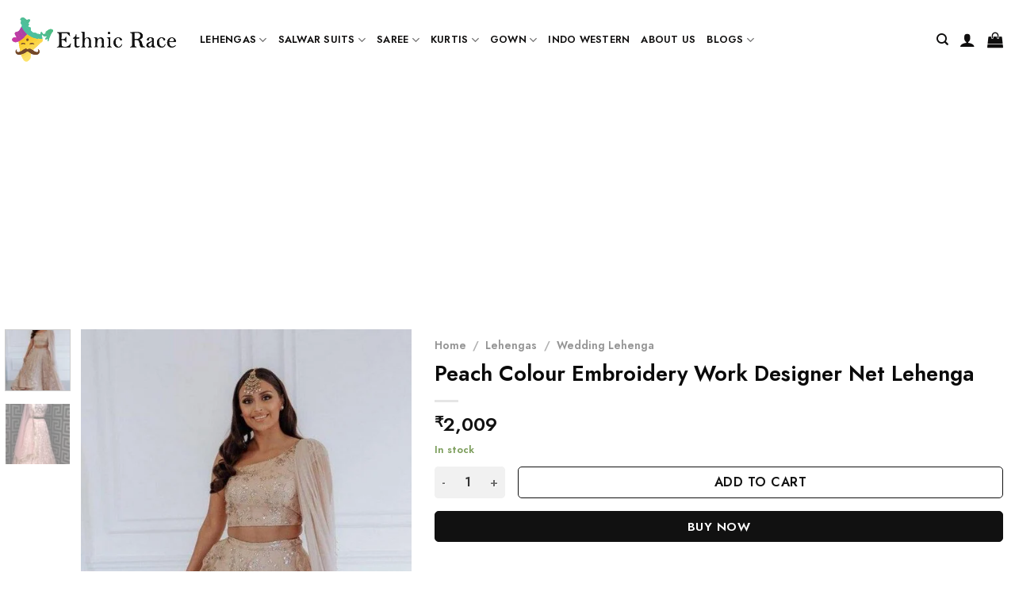

--- FILE ---
content_type: text/html; charset=UTF-8
request_url: https://ethnicrace.com/product/peach-colour-embroidery-work-designer-net-lehenga/
body_size: 34104
content:

<!DOCTYPE html>
<html lang="en-US" prefix="og: https://ogp.me/ns#" class="loading-site no-js">
<head>
	<meta charset="UTF-8" />
	<link rel="profile" href="http://gmpg.org/xfn/11" />
	<link rel="pingback" href="https://ethnicrace.com/xmlrpc.php" />

	<script>(function(html){html.className = html.className.replace(/\bno-js\b/,'js')})(document.documentElement);</script>
	<style>img:is([sizes="auto" i], [sizes^="auto," i]) { contain-intrinsic-size: 3000px 1500px }</style>
	<meta name="viewport" content="width=device-width, initial-scale=1, maximum-scale=1" />
<!-- Search Engine Optimization by Rank Math - https://rankmath.com/ -->
<title>Peach Colour Embroidery Work Designer Net Lehenga - Ethnic Race</title>
<meta name="description" content="Choli Material: Net Choli Color: Peach Flair: 4 Metre Lehenga Color: Peach Lehenga Lehenga Fabric: Net Dupatta: Net Type: Semi Stitched Work: Embroidery"/>
<meta name="robots" content="follow, index, max-snippet:-1, max-video-preview:-1, max-image-preview:large"/>
<link rel="canonical" href="https://ethnicrace.com/product/peach-colour-embroidery-work-designer-net-lehenga/" />
<meta property="og:locale" content="en_US" />
<meta property="og:type" content="product" />
<meta property="og:title" content="Peach Colour Embroidery Work Designer Net Lehenga - Ethnic Race" />
<meta property="og:description" content="Choli Material: Net Choli Color: Peach Flair: 4 Metre Lehenga Color: Peach Lehenga Lehenga Fabric: Net Dupatta: Net Type: Semi Stitched Work: Embroidery" />
<meta property="og:url" content="https://ethnicrace.com/product/peach-colour-embroidery-work-designer-net-lehenga/" />
<meta property="og:site_name" content="ShineOrra testing" />
<meta property="og:updated_time" content="2023-10-05T13:29:27+05:30" />
<meta property="og:image" content="https://ethnicrace.com/wp-content/uploads/2021/09/Peach-Colour-Embroidery-Work-Designer-Net-Lehenga.jpg" />
<meta property="og:image:secure_url" content="https://ethnicrace.com/wp-content/uploads/2021/09/Peach-Colour-Embroidery-Work-Designer-Net-Lehenga.jpg" />
<meta property="og:image:width" content="500" />
<meta property="og:image:height" content="800" />
<meta property="og:image:alt" content="Peach Colour Embroidery Work Designer Net Lehenga" />
<meta property="og:image:type" content="image/jpeg" />
<meta property="product:price:amount" content="2009" />
<meta property="product:price:currency" content="INR" />
<meta property="product:availability" content="instock" />
<meta name="twitter:card" content="summary_large_image" />
<meta name="twitter:title" content="Peach Colour Embroidery Work Designer Net Lehenga - Ethnic Race" />
<meta name="twitter:description" content="Choli Material: Net Choli Color: Peach Flair: 4 Metre Lehenga Color: Peach Lehenga Lehenga Fabric: Net Dupatta: Net Type: Semi Stitched Work: Embroidery" />
<meta name="twitter:image" content="https://ethnicrace.com/wp-content/uploads/2021/09/Peach-Colour-Embroidery-Work-Designer-Net-Lehenga.jpg" />
<meta name="twitter:label1" content="Price" />
<meta name="twitter:data1" content="&#8377;2,009" />
<meta name="twitter:label2" content="Availability" />
<meta name="twitter:data2" content="In stock" />
<script type="application/ld+json" class="rank-math-schema">{"@context":"https://schema.org","@graph":[{"@type":"Organization","@id":"https://ethnicrace.com/#organization","name":"Ethnic Race","url":"https://ethnicrace.com","logo":{"@type":"ImageObject","@id":"https://ethnicrace.com/#logo","url":"https://ethnicrace.com/wp-content/uploads/2021/01/Ethnic-race-logo.png","contentUrl":"https://ethnicrace.com/wp-content/uploads/2021/01/Ethnic-race-logo.png","caption":"ShineOrra testing","inLanguage":"en-US","width":"700","height":"195"}},{"@type":"WebSite","@id":"https://ethnicrace.com/#website","url":"https://ethnicrace.com","name":"ShineOrra testing","publisher":{"@id":"https://ethnicrace.com/#organization"},"inLanguage":"en-US"},{"@type":"ImageObject","@id":"https://ethnicrace.com/wp-content/uploads/2021/09/Peach-Colour-Embroidery-Work-Designer-Net-Lehenga.jpg","url":"https://ethnicrace.com/wp-content/uploads/2021/09/Peach-Colour-Embroidery-Work-Designer-Net-Lehenga.jpg","width":"500","height":"800","inLanguage":"en-US"},{"@type":"BreadcrumbList","@id":"https://ethnicrace.com/product/peach-colour-embroidery-work-designer-net-lehenga/#breadcrumb","itemListElement":[{"@type":"ListItem","position":"1","item":{"@id":"https://ethnicrace.com","name":"Home"}},{"@type":"ListItem","position":"2","item":{"@id":"https://ethnicrace.com/product-category/lehengas/","name":"Lehengas"}},{"@type":"ListItem","position":"3","item":{"@id":"https://ethnicrace.com/product/peach-colour-embroidery-work-designer-net-lehenga/","name":"Peach Colour Embroidery Work Designer Net Lehenga"}}]},{"@type":"ItemPage","@id":"https://ethnicrace.com/product/peach-colour-embroidery-work-designer-net-lehenga/#webpage","url":"https://ethnicrace.com/product/peach-colour-embroidery-work-designer-net-lehenga/","name":"Peach Colour Embroidery Work Designer Net Lehenga - Ethnic Race","datePublished":"2021-09-15T15:52:26+05:30","dateModified":"2023-10-05T13:29:27+05:30","isPartOf":{"@id":"https://ethnicrace.com/#website"},"primaryImageOfPage":{"@id":"https://ethnicrace.com/wp-content/uploads/2021/09/Peach-Colour-Embroidery-Work-Designer-Net-Lehenga.jpg"},"inLanguage":"en-US","breadcrumb":{"@id":"https://ethnicrace.com/product/peach-colour-embroidery-work-designer-net-lehenga/#breadcrumb"}},{"@type":"Product","name":"Peach Colour Embroidery Work Designer Net Lehenga - Ethnic Race","description":"Choli Material: Net Choli Color: Peach Flair: 4 Metre Lehenga Color: Peach Lehenga Lehenga Fabric: Net Dupatta: Net Type: Semi Stitched Work: Embroidery","sku":"1011225mt324","category":"Lehengas","mainEntityOfPage":{"@id":"https://ethnicrace.com/product/peach-colour-embroidery-work-designer-net-lehenga/#webpage"},"image":[{"@type":"ImageObject","url":"https://ethnicrace.com/wp-content/uploads/2021/09/Peach-Colour-Embroidery-Work-Designer-Net-Lehenga.jpg","height":"800","width":"500"},{"@type":"ImageObject","url":"https://ethnicrace.com/wp-content/uploads/2021/09/Peach-Colour-Embroidery-Work-Designer-Net-Lehenga-1.jpg","height":"800","width":"500"}],"offers":{"@type":"Offer","price":"2009","priceCurrency":"INR","priceValidUntil":"2027-12-31","availability":"http://schema.org/InStock","itemCondition":"NewCondition","url":"https://ethnicrace.com/product/peach-colour-embroidery-work-designer-net-lehenga/","seller":{"@type":"Organization","@id":"https://ethnicrace.com/","name":"ShineOrra testing","url":"https://ethnicrace.com","logo":"https://ethnicrace.com/wp-content/uploads/2021/01/Ethnic-race-logo.png"}},"color":"Peach","additionalProperty":[{"@type":"PropertyValue","name":"pa_size","value":"Semi Stitched Up to XXL"},{"@type":"PropertyValue","name":"pa_occasion","value":"Party Wear"}],"mpn":"1011225mt324","brand":"Ethnic Race","@id":"https://ethnicrace.com/product/peach-colour-embroidery-work-designer-net-lehenga/#richSnippet"}]}</script>
<!-- /Rank Math WordPress SEO plugin -->

<link rel='dns-prefetch' href='//capi-automation.s3.us-east-2.amazonaws.com' />
<link rel='dns-prefetch' href='//cdn.jsdelivr.net' />
<link rel='prefetch' href='https://ethnicrace.com/wp-content/themes/flatsome/assets/js/chunk.countup.js?ver=3.16.0' />
<link rel='prefetch' href='https://ethnicrace.com/wp-content/themes/flatsome/assets/js/chunk.sticky-sidebar.js?ver=3.16.0' />
<link rel='prefetch' href='https://ethnicrace.com/wp-content/themes/flatsome/assets/js/chunk.tooltips.js?ver=3.16.0' />
<link rel='prefetch' href='https://ethnicrace.com/wp-content/themes/flatsome/assets/js/chunk.vendors-popups.js?ver=3.16.0' />
<link rel='prefetch' href='https://ethnicrace.com/wp-content/themes/flatsome/assets/js/chunk.vendors-slider.js?ver=3.16.0' />
<link rel="alternate" type="application/rss+xml" title="Ethnic Race &raquo; Feed" href="https://ethnicrace.com/feed/" />
<link rel="alternate" type="application/rss+xml" title="Ethnic Race &raquo; Comments Feed" href="https://ethnicrace.com/comments/feed/" />
<link rel="alternate" type="application/rss+xml" title="Ethnic Race &raquo; Peach Colour Embroidery Work Designer Net Lehenga Comments Feed" href="https://ethnicrace.com/product/peach-colour-embroidery-work-designer-net-lehenga/feed/" />
<!-- ethnicrace.com is managing ads with Advanced Ads 2.0.12 – https://wpadvancedads.com/ --><script id="ethni-ready">
			window.advanced_ads_ready=function(e,a){a=a||"complete";var d=function(e){return"interactive"===a?"loading"!==e:"complete"===e};d(document.readyState)?e():document.addEventListener("readystatechange",(function(a){d(a.target.readyState)&&e()}),{once:"interactive"===a})},window.advanced_ads_ready_queue=window.advanced_ads_ready_queue||[];		</script>
		<style id='classic-theme-styles-inline-css' type='text/css'>
/*! This file is auto-generated */
.wp-block-button__link{color:#fff;background-color:#32373c;border-radius:9999px;box-shadow:none;text-decoration:none;padding:calc(.667em + 2px) calc(1.333em + 2px);font-size:1.125em}.wp-block-file__button{background:#32373c;color:#fff;text-decoration:none}
</style>
<link rel='stylesheet' id='sbw-wc-plugin-styles-css' href='https://ethnicrace.com/wp-content/plugins/buy-now-button-for-woocommerce//public/css/buy-now-button-for-woocommerce.css?ver=6.8.3' type='text/css' media='all' />
<link rel='stylesheet' id='contact-form-7-css' href='https://ethnicrace.com/wp-content/plugins/contact-form-7/includes/css/styles.css?ver=6.1.4' type='text/css' media='all' />
<link rel='stylesheet' id='photoswipe-css' href='https://ethnicrace.com/wp-content/plugins/woocommerce/assets/css/photoswipe/photoswipe.min.css?ver=10.4.3' type='text/css' media='all' />
<link rel='stylesheet' id='photoswipe-default-skin-css' href='https://ethnicrace.com/wp-content/plugins/woocommerce/assets/css/photoswipe/default-skin/default-skin.min.css?ver=10.4.3' type='text/css' media='all' />
<style id='woocommerce-inline-inline-css' type='text/css'>
.woocommerce form .form-row .required { visibility: visible; }
</style>
<link rel='stylesheet' id='dashicons-css' href='https://ethnicrace.com/wp-includes/css/dashicons.min.css?ver=6.8.3' type='text/css' media='all' />
<link rel='stylesheet' id='flatsome-swatches-frontend-css' href='https://ethnicrace.com/wp-content/themes/flatsome/assets/css/extensions/flatsome-swatches-frontend.css?ver=3.16.0' type='text/css' media='all' />
<link rel='stylesheet' id='flatsome-main-css' href='https://ethnicrace.com/wp-content/themes/flatsome/assets/css/flatsome.css?ver=3.16.0' type='text/css' media='all' />
<style id='flatsome-main-inline-css' type='text/css'>
@font-face {
				font-family: "fl-icons";
				font-display: block;
				src: url(https://ethnicrace.com/wp-content/themes/flatsome/assets/css/icons/fl-icons.eot?v=3.16.0);
				src:
					url(https://ethnicrace.com/wp-content/themes/flatsome/assets/css/icons/fl-icons.eot#iefix?v=3.16.0) format("embedded-opentype"),
					url(https://ethnicrace.com/wp-content/themes/flatsome/assets/css/icons/fl-icons.woff2?v=3.16.0) format("woff2"),
					url(https://ethnicrace.com/wp-content/themes/flatsome/assets/css/icons/fl-icons.ttf?v=3.16.0) format("truetype"),
					url(https://ethnicrace.com/wp-content/themes/flatsome/assets/css/icons/fl-icons.woff?v=3.16.0) format("woff"),
					url(https://ethnicrace.com/wp-content/themes/flatsome/assets/css/icons/fl-icons.svg?v=3.16.0#fl-icons) format("svg");
			}
</style>
<link rel='stylesheet' id='flatsome-shop-css' href='https://ethnicrace.com/wp-content/themes/flatsome/assets/css/flatsome-shop.css?ver=3.16.0' type='text/css' media='all' />
<link rel='stylesheet' id='flatsome-style-css' href='https://ethnicrace.com/wp-content/themes/flatsome-child/style.css?ver=3.0' type='text/css' media='all' />
<script type="text/javascript">
            window._nslDOMReady = function (callback) {
                if ( document.readyState === "complete" || document.readyState === "interactive" ) {
                    callback();
                } else {
                    document.addEventListener( "DOMContentLoaded", callback );
                }
            };
            </script><script type="text/javascript" src="https://ethnicrace.com/wp-includes/js/jquery/jquery.min.js?ver=3.7.1" id="jquery-core-js"></script>
<script type="text/javascript" src="https://ethnicrace.com/wp-content/plugins/woocommerce/assets/js/jquery-blockui/jquery.blockUI.min.js?ver=2.7.0-wc.10.4.3" id="wc-jquery-blockui-js" defer="defer" data-wp-strategy="defer"></script>
<script type="text/javascript" id="wc-add-to-cart-js-extra">
/* <![CDATA[ */
var wc_add_to_cart_params = {"ajax_url":"\/wp-admin\/admin-ajax.php","wc_ajax_url":"\/?wc-ajax=%%endpoint%%","i18n_view_cart":"View cart","cart_url":"https:\/\/ethnicrace.com\/cart\/","is_cart":"","cart_redirect_after_add":"yes"};
/* ]]> */
</script>
<script type="text/javascript" src="https://ethnicrace.com/wp-content/plugins/woocommerce/assets/js/frontend/add-to-cart.min.js?ver=10.4.3" id="wc-add-to-cart-js" defer="defer" data-wp-strategy="defer"></script>
<script type="text/javascript" src="https://ethnicrace.com/wp-content/plugins/woocommerce/assets/js/photoswipe/photoswipe.min.js?ver=4.1.1-wc.10.4.3" id="wc-photoswipe-js" defer="defer" data-wp-strategy="defer"></script>
<script type="text/javascript" src="https://ethnicrace.com/wp-content/plugins/woocommerce/assets/js/photoswipe/photoswipe-ui-default.min.js?ver=4.1.1-wc.10.4.3" id="wc-photoswipe-ui-default-js" defer="defer" data-wp-strategy="defer"></script>
<script type="text/javascript" id="wc-single-product-js-extra">
/* <![CDATA[ */
var wc_single_product_params = {"i18n_required_rating_text":"Please select a rating","i18n_rating_options":["1 of 5 stars","2 of 5 stars","3 of 5 stars","4 of 5 stars","5 of 5 stars"],"i18n_product_gallery_trigger_text":"View full-screen image gallery","review_rating_required":"yes","flexslider":{"rtl":false,"animation":"slide","smoothHeight":true,"directionNav":false,"controlNav":"thumbnails","slideshow":false,"animationSpeed":500,"animationLoop":false,"allowOneSlide":false},"zoom_enabled":"","zoom_options":[],"photoswipe_enabled":"1","photoswipe_options":{"shareEl":false,"closeOnScroll":false,"history":false,"hideAnimationDuration":0,"showAnimationDuration":0},"flexslider_enabled":""};
/* ]]> */
</script>
<script type="text/javascript" src="https://ethnicrace.com/wp-content/plugins/woocommerce/assets/js/frontend/single-product.min.js?ver=10.4.3" id="wc-single-product-js" defer="defer" data-wp-strategy="defer"></script>
<script type="text/javascript" src="https://ethnicrace.com/wp-content/plugins/woocommerce/assets/js/js-cookie/js.cookie.min.js?ver=2.1.4-wc.10.4.3" id="wc-js-cookie-js" defer="defer" data-wp-strategy="defer"></script>
<script type="text/javascript" id="woocommerce-js-extra">
/* <![CDATA[ */
var woocommerce_params = {"ajax_url":"\/wp-admin\/admin-ajax.php","wc_ajax_url":"\/?wc-ajax=%%endpoint%%","i18n_password_show":"Show password","i18n_password_hide":"Hide password"};
/* ]]> */
</script>
<script type="text/javascript" src="https://ethnicrace.com/wp-content/plugins/woocommerce/assets/js/frontend/woocommerce.min.js?ver=10.4.3" id="woocommerce-js" defer="defer" data-wp-strategy="defer"></script>
<link rel="https://api.w.org/" href="https://ethnicrace.com/wp-json/" /><link rel="alternate" title="JSON" type="application/json" href="https://ethnicrace.com/wp-json/wp/v2/product/13261" /><link rel="EditURI" type="application/rsd+xml" title="RSD" href="https://ethnicrace.com/xmlrpc.php?rsd" />
<meta name="generator" content="WordPress 6.8.3" />
<link rel='shortlink' href='https://ethnicrace.com/?p=13261' />
<link rel="alternate" title="oEmbed (JSON)" type="application/json+oembed" href="https://ethnicrace.com/wp-json/oembed/1.0/embed?url=https%3A%2F%2Fethnicrace.com%2Fproduct%2Fpeach-colour-embroidery-work-designer-net-lehenga%2F" />
<link rel="alternate" title="oEmbed (XML)" type="text/xml+oembed" href="https://ethnicrace.com/wp-json/oembed/1.0/embed?url=https%3A%2F%2Fethnicrace.com%2Fproduct%2Fpeach-colour-embroidery-work-designer-net-lehenga%2F&#038;format=xml" />
<style>.bg{opacity: 0; transition: opacity 1s; -webkit-transition: opacity 1s;} .bg-loaded{opacity: 1;}</style>	<noscript><style>.woocommerce-product-gallery{ opacity: 1 !important; }</style></noscript>
				<script  type="text/javascript">
				!function(f,b,e,v,n,t,s){if(f.fbq)return;n=f.fbq=function(){n.callMethod?
					n.callMethod.apply(n,arguments):n.queue.push(arguments)};if(!f._fbq)f._fbq=n;
					n.push=n;n.loaded=!0;n.version='2.0';n.queue=[];t=b.createElement(e);t.async=!0;
					t.src=v;s=b.getElementsByTagName(e)[0];s.parentNode.insertBefore(t,s)}(window,
					document,'script','https://connect.facebook.net/en_US/fbevents.js');
			</script>
			<!-- WooCommerce Facebook Integration Begin -->
			<script  type="text/javascript">

				fbq('init', '167081301658839', {}, {
    "agent": "woocommerce_6-10.4.3-3.5.15"
});

				document.addEventListener( 'DOMContentLoaded', function() {
					// Insert placeholder for events injected when a product is added to the cart through AJAX.
					document.body.insertAdjacentHTML( 'beforeend', '<div class=\"wc-facebook-pixel-event-placeholder\"></div>' );
				}, false );

			</script>
			<!-- WooCommerce Facebook Integration End -->
			<script  async src="https://pagead2.googlesyndication.com/pagead/js/adsbygoogle.js?client=ca-pub-1985032916462967" crossorigin="anonymous"></script><link rel="icon" href="https://ethnicrace.com/wp-content/uploads/2020/12/cropped-ethnicreace_logo_square_png-32x32.png" sizes="32x32" />
<link rel="icon" href="https://ethnicrace.com/wp-content/uploads/2020/12/cropped-ethnicreace_logo_square_png-192x192.png" sizes="192x192" />
<link rel="apple-touch-icon" href="https://ethnicrace.com/wp-content/uploads/2020/12/cropped-ethnicreace_logo_square_png-180x180.png" />
<meta name="msapplication-TileImage" content="https://ethnicrace.com/wp-content/uploads/2020/12/cropped-ethnicreace_logo_square_png-270x270.png" />
<style id="custom-css" type="text/css">:root {--primary-color: #da3f3f;}html{background-color:#ffffff!important;}.container-width, .full-width .ubermenu-nav, .container, .row{max-width: 1370px}.row.row-collapse{max-width: 1340px}.row.row-small{max-width: 1362.5px}.row.row-large{max-width: 1400px}.header-main{height: 100px}#logo img{max-height: 100px}#logo{width:207px;}.header-bottom{min-height: 10px}.header-top{min-height: 37px}.transparent .header-main{height: 254px}.transparent #logo img{max-height: 254px}.has-transparent + .page-title:first-of-type,.has-transparent + #main > .page-title,.has-transparent + #main > div > .page-title,.has-transparent + #main .page-header-wrapper:first-of-type .page-title{padding-top: 254px;}.header.show-on-scroll,.stuck .header-main{height:70px!important}.stuck #logo img{max-height: 70px!important}.header-bg-color {background-color: rgba(255,255,255,0.9)}.header-bottom {background-color: #1c1c1c}.top-bar-nav > li > a{line-height: 16px }.header-main .nav > li > a{line-height: 16px }.stuck .header-main .nav > li > a{line-height: 50px }.header-bottom-nav > li > a{line-height: 16px }@media (max-width: 549px) {.header-main{height: 70px}#logo img{max-height: 70px}}.nav-dropdown{font-size:85%}/* Color */.accordion-title.active, .has-icon-bg .icon .icon-inner,.logo a, .primary.is-underline, .primary.is-link, .badge-outline .badge-inner, .nav-outline > li.active> a,.nav-outline >li.active > a, .cart-icon strong,[data-color='primary'], .is-outline.primary{color: #da3f3f;}/* Color !important */[data-text-color="primary"]{color: #da3f3f!important;}/* Background Color */[data-text-bg="primary"]{background-color: #da3f3f;}/* Background */.scroll-to-bullets a,.featured-title, .label-new.menu-item > a:after, .nav-pagination > li > .current,.nav-pagination > li > span:hover,.nav-pagination > li > a:hover,.has-hover:hover .badge-outline .badge-inner,button[type="submit"], .button.wc-forward:not(.checkout):not(.checkout-button), .button.submit-button, .button.primary:not(.is-outline),.featured-table .title,.is-outline:hover, .has-icon:hover .icon-label,.nav-dropdown-bold .nav-column li > a:hover, .nav-dropdown.nav-dropdown-bold > li > a:hover, .nav-dropdown-bold.dark .nav-column li > a:hover, .nav-dropdown.nav-dropdown-bold.dark > li > a:hover, .header-vertical-menu__opener ,.is-outline:hover, .tagcloud a:hover,.grid-tools a, input[type='submit']:not(.is-form), .box-badge:hover .box-text, input.button.alt,.nav-box > li > a:hover,.nav-box > li.active > a,.nav-pills > li.active > a ,.current-dropdown .cart-icon strong, .cart-icon:hover strong, .nav-line-bottom > li > a:before, .nav-line-grow > li > a:before, .nav-line > li > a:before,.banner, .header-top, .slider-nav-circle .flickity-prev-next-button:hover svg, .slider-nav-circle .flickity-prev-next-button:hover .arrow, .primary.is-outline:hover, .button.primary:not(.is-outline), input[type='submit'].primary, input[type='submit'].primary, input[type='reset'].button, input[type='button'].primary, .badge-inner{background-color: #da3f3f;}/* Border */.nav-vertical.nav-tabs > li.active > a,.scroll-to-bullets a.active,.nav-pagination > li > .current,.nav-pagination > li > span:hover,.nav-pagination > li > a:hover,.has-hover:hover .badge-outline .badge-inner,.accordion-title.active,.featured-table,.is-outline:hover, .tagcloud a:hover,blockquote, .has-border, .cart-icon strong:after,.cart-icon strong,.blockUI:before, .processing:before,.loading-spin, .slider-nav-circle .flickity-prev-next-button:hover svg, .slider-nav-circle .flickity-prev-next-button:hover .arrow, .primary.is-outline:hover{border-color: #da3f3f}.nav-tabs > li.active > a{border-top-color: #da3f3f}.widget_shopping_cart_content .blockUI.blockOverlay:before { border-left-color: #da3f3f }.woocommerce-checkout-review-order .blockUI.blockOverlay:before { border-left-color: #da3f3f }/* Fill */.slider .flickity-prev-next-button:hover svg,.slider .flickity-prev-next-button:hover .arrow{fill: #da3f3f;}/* Focus */.primary:focus-visible, .submit-button:focus-visible, button[type="submit"]:focus-visible { outline-color: #da3f3f!important; }/* Background Color */[data-icon-label]:after, .secondary.is-underline:hover,.secondary.is-outline:hover,.icon-label,.button.secondary:not(.is-outline),.button.alt:not(.is-outline), .badge-inner.on-sale, .button.checkout, .single_add_to_cart_button, .current .breadcrumb-step{ background-color:#da3f3f; }[data-text-bg="secondary"]{background-color: #da3f3f;}/* Color */.secondary.is-underline,.secondary.is-link, .secondary.is-outline,.stars a.active, .star-rating:before, .woocommerce-page .star-rating:before,.star-rating span:before, .color-secondary{color: #da3f3f}/* Color !important */[data-text-color="secondary"]{color: #da3f3f!important;}/* Border */.secondary.is-outline:hover{border-color:#da3f3f}/* Focus */.secondary:focus-visible, .alt:focus-visible { outline-color: #da3f3f!important; }.success.is-underline:hover,.success.is-outline:hover,.success{background-color: #548600}.success-color, .success.is-link, .success.is-outline{color: #548600;}.success-border{border-color: #548600!important;}/* Color !important */[data-text-color="success"]{color: #548600!important;}/* Background Color */[data-text-bg="success"]{background-color: #548600;}body{font-size: 100%;}@media screen and (max-width: 549px){body{font-size: 84%;}}body{font-family:"Jost", sans-serif}body {font-weight: 400;font-style: normal;}body{color: #0a0a0a}.nav > li > a {font-family:"Jost", sans-serif;}.mobile-sidebar-levels-2 .nav > li > ul > li > a {font-family:"Jost", sans-serif;}.nav > li > a,.mobile-sidebar-levels-2 .nav > li > ul > li > a {font-weight: 600;font-style: normal;}h1,h2,h3,h4,h5,h6,.heading-font, .off-canvas-center .nav-sidebar.nav-vertical > li > a{font-family: "Jost", sans-serif;}h1,h2,h3,h4,h5,h6,.heading-font,.banner h1,.banner h2 {font-weight: 500;font-style: normal;}h1,h2,h3,h4,h5,h6,.heading-font{color: #0a0a0a;}.alt-font{font-family: "Dancing Script", sans-serif;}.alt-font {font-weight: 400!important;font-style: normal!important;}.header:not(.transparent) .header-nav-main.nav > li > a {color: #0f0e0e;}.header:not(.transparent) .header-nav-main.nav > li > a:hover,.header:not(.transparent) .header-nav-main.nav > li.active > a,.header:not(.transparent) .header-nav-main.nav > li.current > a,.header:not(.transparent) .header-nav-main.nav > li > a.active,.header:not(.transparent) .header-nav-main.nav > li > a.current{color: #0a0a0a;}.header-nav-main.nav-line-bottom > li > a:before,.header-nav-main.nav-line-grow > li > a:before,.header-nav-main.nav-line > li > a:before,.header-nav-main.nav-box > li > a:hover,.header-nav-main.nav-box > li.active > a,.header-nav-main.nav-pills > li > a:hover,.header-nav-main.nav-pills > li.active > a{color:#FFF!important;background-color: #0a0a0a;}a{color: #302b2b;}a:hover{color: #000000;}.tagcloud a:hover{border-color: #000000;background-color: #000000;}.widget a{color: #666666;}.widget a:hover{color: #000000;}.widget .tagcloud a:hover{border-color: #000000; background-color: #000000;}.shop-page-title.featured-title .title-bg{ background-image: url(https://ethnicrace.com/wp-content/uploads/2021/09/Peach-Colour-Embroidery-Work-Designer-Net-Lehenga.jpg)!important;}@media screen and (min-width: 550px){.products .box-vertical .box-image{min-width: 425px!important;width: 425px!important;}}.header-main .social-icons,.header-main .cart-icon strong,.header-main .menu-title,.header-main .header-button > .button.is-outline,.header-main .nav > li > a > i:not(.icon-angle-down){color: #0f0e0e!important;}.header-main .header-button > .button.is-outline,.header-main .cart-icon strong:after,.header-main .cart-icon strong{border-color: #0f0e0e!important;}.header-main .header-button > .button:not(.is-outline){background-color: #0f0e0e!important;}.header-main .current-dropdown .cart-icon strong,.header-main .header-button > .button:hover,.header-main .header-button > .button:hover i,.header-main .header-button > .button:hover span{color:#FFF!important;}.header-main .menu-title:hover,.header-main .social-icons a:hover,.header-main .header-button > .button.is-outline:hover,.header-main .nav > li > a:hover > i:not(.icon-angle-down){color: #da3f3f!important;}.header-main .current-dropdown .cart-icon strong,.header-main .header-button > .button:hover{background-color: #da3f3f!important;}.header-main .current-dropdown .cart-icon strong:after,.header-main .current-dropdown .cart-icon strong,.header-main .header-button > .button:hover{border-color: #da3f3f!important;}.footer-2{background-color: #777777}.absolute-footer, html{background-color: #0f0f0f}button[name='update_cart'] { display: none; }.nav-vertical-fly-out > li + li {border-top-width: 1px; border-top-style: solid;}/* Custom CSS */.cart{display: flex;align-items: flex-end;flex-wrap: wrap;}.single_add_to_cart_button, .alt{margin-right: 1em!important;display: inline-block;-webkit-box-flex: 1;-webkit-flex-grow: 1;-ms-flex-positive: 1;width: auto;margin-right: 1em;color: #111111 !important;background-color: #ffffff !important;border-color: #111111 !important;}.single_add_to_cart_button, .wsb-button{border-radius:5px}.quantity, .button.minus, .button.plus,.qty{border-radius:5px!important;border-color:#f1f1f1!important;background-color: #f1f1f1!important;box-shadow:none!important;}.html_topbar_right{text-align: center;}.buy_now_button{display: block!important;width: 100%!important;background-color: #111111 !important;color: #ffffff !important;border-color: #111111 !important;margin-left:0px!important;}.single_add_to_cart_button {margin-right:0px!important;}#sbw_wc-adding-button-archive{display:none!important;}.product-main {padding-top:15px!important;}.entry-content > p,ul {margin-bottom:14px;}.entry-content > ul > li{margin-bottom:0px;line-height:1.2rem;//background-color:red;margin-left:35px;}/*settings of product page */.cust_prod_details{margin-bottom:0.3rem;}.product-main{padding-bottom:0px;}.roduct-info summary{padding-bottom:5px;}/* Filter styling */.woocommerce-widget-layered-nav-list{display: block;max-height: 250px;overflow: auto;}.woocommerce-widget-layered-nav-list__item > .count{display:none;}.widget {margin-bottom: 3.5em;}.price_slider_amount > .price_label{display: flex;}#shiprocket_pincode_check{max-width:29%!important;margin-bottom:2px!important;}#check_pincode{margin-bottom:2px!important;}#pincode_response{margin-bottom:20px;}#check_pincode{padding:0 0.6em;background: #383737;color: #fff;font-size: .92em;}/* Custom CSS Mobile */@media (max-width: 549px){.buy_now_button{display: block!important;width: 100%!important;background-color: #111111 !important;color: #ffffff !important;border-color: #111111 !important;margin-left:0px!important;}.single_add_to_cart_button {margin-right:0px!important;}.product-info{padding-bottom:10px}}.label-new.menu-item > a:after{content:"New";}.label-hot.menu-item > a:after{content:"Hot";}.label-sale.menu-item > a:after{content:"Sale";}.label-popular.menu-item > a:after{content:"Popular";}</style><style id="infinite-scroll-css" type="text/css">.page-load-status,.archive .woocommerce-pagination {display: none;}</style><style id="flatsome-swatches-css" type="text/css">.variations_form .ux-swatch.selected {box-shadow: 0 0 0 0.1rem #dd3333;}</style><style id="kirki-inline-styles">/* cyrillic */
@font-face {
  font-family: 'Jost';
  font-style: normal;
  font-weight: 400;
  font-display: swap;
  src: url(https://ethnicrace.com/wp-content/fonts/jost/font) format('woff');
  unicode-range: U+0301, U+0400-045F, U+0490-0491, U+04B0-04B1, U+2116;
}
/* latin-ext */
@font-face {
  font-family: 'Jost';
  font-style: normal;
  font-weight: 400;
  font-display: swap;
  src: url(https://ethnicrace.com/wp-content/fonts/jost/font) format('woff');
  unicode-range: U+0100-02BA, U+02BD-02C5, U+02C7-02CC, U+02CE-02D7, U+02DD-02FF, U+0304, U+0308, U+0329, U+1D00-1DBF, U+1E00-1E9F, U+1EF2-1EFF, U+2020, U+20A0-20AB, U+20AD-20C0, U+2113, U+2C60-2C7F, U+A720-A7FF;
}
/* latin */
@font-face {
  font-family: 'Jost';
  font-style: normal;
  font-weight: 400;
  font-display: swap;
  src: url(https://ethnicrace.com/wp-content/fonts/jost/font) format('woff');
  unicode-range: U+0000-00FF, U+0131, U+0152-0153, U+02BB-02BC, U+02C6, U+02DA, U+02DC, U+0304, U+0308, U+0329, U+2000-206F, U+20AC, U+2122, U+2191, U+2193, U+2212, U+2215, U+FEFF, U+FFFD;
}
/* cyrillic */
@font-face {
  font-family: 'Jost';
  font-style: normal;
  font-weight: 500;
  font-display: swap;
  src: url(https://ethnicrace.com/wp-content/fonts/jost/font) format('woff');
  unicode-range: U+0301, U+0400-045F, U+0490-0491, U+04B0-04B1, U+2116;
}
/* latin-ext */
@font-face {
  font-family: 'Jost';
  font-style: normal;
  font-weight: 500;
  font-display: swap;
  src: url(https://ethnicrace.com/wp-content/fonts/jost/font) format('woff');
  unicode-range: U+0100-02BA, U+02BD-02C5, U+02C7-02CC, U+02CE-02D7, U+02DD-02FF, U+0304, U+0308, U+0329, U+1D00-1DBF, U+1E00-1E9F, U+1EF2-1EFF, U+2020, U+20A0-20AB, U+20AD-20C0, U+2113, U+2C60-2C7F, U+A720-A7FF;
}
/* latin */
@font-face {
  font-family: 'Jost';
  font-style: normal;
  font-weight: 500;
  font-display: swap;
  src: url(https://ethnicrace.com/wp-content/fonts/jost/font) format('woff');
  unicode-range: U+0000-00FF, U+0131, U+0152-0153, U+02BB-02BC, U+02C6, U+02DA, U+02DC, U+0304, U+0308, U+0329, U+2000-206F, U+20AC, U+2122, U+2191, U+2193, U+2212, U+2215, U+FEFF, U+FFFD;
}
/* cyrillic */
@font-face {
  font-family: 'Jost';
  font-style: normal;
  font-weight: 600;
  font-display: swap;
  src: url(https://ethnicrace.com/wp-content/fonts/jost/font) format('woff');
  unicode-range: U+0301, U+0400-045F, U+0490-0491, U+04B0-04B1, U+2116;
}
/* latin-ext */
@font-face {
  font-family: 'Jost';
  font-style: normal;
  font-weight: 600;
  font-display: swap;
  src: url(https://ethnicrace.com/wp-content/fonts/jost/font) format('woff');
  unicode-range: U+0100-02BA, U+02BD-02C5, U+02C7-02CC, U+02CE-02D7, U+02DD-02FF, U+0304, U+0308, U+0329, U+1D00-1DBF, U+1E00-1E9F, U+1EF2-1EFF, U+2020, U+20A0-20AB, U+20AD-20C0, U+2113, U+2C60-2C7F, U+A720-A7FF;
}
/* latin */
@font-face {
  font-family: 'Jost';
  font-style: normal;
  font-weight: 600;
  font-display: swap;
  src: url(https://ethnicrace.com/wp-content/fonts/jost/font) format('woff');
  unicode-range: U+0000-00FF, U+0131, U+0152-0153, U+02BB-02BC, U+02C6, U+02DA, U+02DC, U+0304, U+0308, U+0329, U+2000-206F, U+20AC, U+2122, U+2191, U+2193, U+2212, U+2215, U+FEFF, U+FFFD;
}/* vietnamese */
@font-face {
  font-family: 'Dancing Script';
  font-style: normal;
  font-weight: 400;
  font-display: swap;
  src: url(https://ethnicrace.com/wp-content/fonts/dancing-script/font) format('woff');
  unicode-range: U+0102-0103, U+0110-0111, U+0128-0129, U+0168-0169, U+01A0-01A1, U+01AF-01B0, U+0300-0301, U+0303-0304, U+0308-0309, U+0323, U+0329, U+1EA0-1EF9, U+20AB;
}
/* latin-ext */
@font-face {
  font-family: 'Dancing Script';
  font-style: normal;
  font-weight: 400;
  font-display: swap;
  src: url(https://ethnicrace.com/wp-content/fonts/dancing-script/font) format('woff');
  unicode-range: U+0100-02BA, U+02BD-02C5, U+02C7-02CC, U+02CE-02D7, U+02DD-02FF, U+0304, U+0308, U+0329, U+1D00-1DBF, U+1E00-1E9F, U+1EF2-1EFF, U+2020, U+20A0-20AB, U+20AD-20C0, U+2113, U+2C60-2C7F, U+A720-A7FF;
}
/* latin */
@font-face {
  font-family: 'Dancing Script';
  font-style: normal;
  font-weight: 400;
  font-display: swap;
  src: url(https://ethnicrace.com/wp-content/fonts/dancing-script/font) format('woff');
  unicode-range: U+0000-00FF, U+0131, U+0152-0153, U+02BB-02BC, U+02C6, U+02DA, U+02DC, U+0304, U+0308, U+0329, U+2000-206F, U+20AC, U+2122, U+2191, U+2193, U+2212, U+2215, U+FEFF, U+FFFD;
}</style><style type="text/css">/** Mega Menu CSS: fs **/</style>
</head>

<body class="wp-singular product-template-default single single-product postid-13261 wp-theme-flatsome wp-child-theme-flatsome-child theme-flatsome woocommerce woocommerce-page woocommerce-no-js full-width lightbox nav-dropdown-has-arrow nav-dropdown-has-shadow aa-prefix-ethni-">


<a class="skip-link screen-reader-text" href="#main">Skip to content</a>

<div id="wrapper">

	
	<header id="header" class="header has-sticky sticky-jump">
		<div class="header-wrapper">
			<div id="masthead" class="header-main ">
      <div class="header-inner flex-row container logo-left medium-logo-center" role="navigation">

          <!-- Logo -->
          <div id="logo" class="flex-col logo">
            
<!-- Header logo -->
<a href="https://ethnicrace.com/" title="Ethnic Race - Buy Indian ethnic wear with a modern twist." rel="home">
		<img width="1" height="1" src="https://ethnicrace.com/wp-content/uploads/2022/10/Ethnic-race-logo.svg" class="header_logo header-logo" alt="Ethnic Race"/><img  width="1" height="1" src="https://ethnicrace.com/wp-content/uploads/2022/10/Ethnic-race-logo.svg" class="header-logo-dark" alt="Ethnic Race"/></a>
          </div>

          <!-- Mobile Left Elements -->
          <div class="flex-col show-for-medium flex-left">
            <ul class="mobile-nav nav nav-left ">
              <li class="nav-icon has-icon">
  		<a href="#" data-open="#main-menu" data-pos="left" data-bg="main-menu-overlay" data-color="" class="is-small" aria-label="Menu" aria-controls="main-menu" aria-expanded="false">

		  <i class="icon-menu" ></i>
		  		</a>
	</li>
            </ul>
          </div>

          <!-- Left Elements -->
          <div class="flex-col hide-for-medium flex-left
            flex-grow">
            <ul class="header-nav header-nav-main nav nav-left  nav-uppercase" >
              <li id="menu-item-14587" class="menu-item menu-item-type-taxonomy menu-item-object-product_cat current-product-ancestor current-menu-parent current-product-parent menu-item-has-children menu-item-14587 active menu-item-design-default has-dropdown"><a href="https://ethnicrace.com/product-category/lehengas/" class="nav-top-link" aria-expanded="false" aria-haspopup="menu">Lehengas<i class="icon-angle-down" ></i></a>
<ul class="sub-menu nav-dropdown nav-dropdown-default">
	<li id="menu-item-14599" class="menu-item menu-item-type-custom menu-item-object-custom menu-item-has-children menu-item-14599 nav-dropdown-col"><a href="#">Most Trending Lehengas</a>
	<ul class="sub-menu nav-column nav-dropdown-default">
		<li id="menu-item-14588" class="menu-item menu-item-type-taxonomy menu-item-object-product_cat menu-item-14588"><a href="https://ethnicrace.com/product-category/bollywood-lehenga/">Bollywood lehenga</a></li>
		<li id="menu-item-14589" class="menu-item menu-item-type-taxonomy menu-item-object-product_cat menu-item-14589"><a href="https://ethnicrace.com/product-category/bridal-lehenga/">Bridal lehenga</a></li>
		<li id="menu-item-14590" class="menu-item menu-item-type-taxonomy menu-item-object-product_cat menu-item-14590"><a href="https://ethnicrace.com/product-category/crop-top-lehenga/">Crop top lehenga</a></li>
		<li id="menu-item-14591" class="menu-item menu-item-type-taxonomy menu-item-object-product_cat menu-item-14591"><a href="https://ethnicrace.com/product-category/designer-lehenga/">Designer lehenga</a></li>
		<li id="menu-item-14595" class="menu-item menu-item-type-taxonomy menu-item-object-product_cat menu-item-14595"><a href="https://ethnicrace.com/product-category/party-wear-lehenga/">Party wear lehenga</a></li>
	</ul>
</li>
	<li id="menu-item-14600" class="menu-item menu-item-type-custom menu-item-object-custom menu-item-has-children menu-item-14600 nav-dropdown-col"><a href="#">Traditional Lehengas</a>
	<ul class="sub-menu nav-column nav-dropdown-default">
		<li id="menu-item-14593" class="menu-item menu-item-type-taxonomy menu-item-object-product_cat menu-item-14593"><a href="https://ethnicrace.com/product-category/navratri-lehenga/">Navratri lehengas</a></li>
		<li id="menu-item-14594" class="menu-item menu-item-type-taxonomy menu-item-object-product_cat menu-item-14594"><a href="https://ethnicrace.com/product-category/net-lehenga/">Net lehenga</a></li>
		<li id="menu-item-14596" class="menu-item menu-item-type-taxonomy menu-item-object-product_cat menu-item-14596"><a href="https://ethnicrace.com/product-category/rajasthani-lehenga/">Rajasthani lehenga</a></li>
		<li id="menu-item-14598" class="menu-item menu-item-type-taxonomy menu-item-object-product_cat menu-item-14598"><a href="https://ethnicrace.com/product-category/silk-lehenga/">Silk lehenga</a></li>
	</ul>
</li>
</ul>
</li>
<li id="menu-item-14604" class="menu-item menu-item-type-taxonomy menu-item-object-product_cat menu-item-has-children menu-item-14604 menu-item-design-default has-dropdown"><a href="https://ethnicrace.com/product-category/salwar-suits/" class="nav-top-link" aria-expanded="false" aria-haspopup="menu">Salwar Suits<i class="icon-angle-down" ></i></a>
<ul class="sub-menu nav-dropdown nav-dropdown-default">
	<li id="menu-item-14614" class="menu-item menu-item-type-custom menu-item-object-custom menu-item-has-children menu-item-14614 nav-dropdown-col"><a href="#">Most Trending Salwar Suits</a>
	<ul class="sub-menu nav-column nav-dropdown-default">
		<li id="menu-item-14611" class="menu-item menu-item-type-taxonomy menu-item-object-product_cat menu-item-14611"><a href="https://ethnicrace.com/product-category/party-wear-suit/">Party wear suit</a></li>
		<li id="menu-item-14613" class="menu-item menu-item-type-taxonomy menu-item-object-product_cat menu-item-14613"><a href="https://ethnicrace.com/product-category/sharara-suit/">Sharara suit</a></li>
		<li id="menu-item-14610" class="menu-item menu-item-type-taxonomy menu-item-object-product_cat menu-item-14610"><a href="https://ethnicrace.com/product-category/palazzo-suit/">Palazzo Suit</a></li>
		<li id="menu-item-14612" class="menu-item menu-item-type-taxonomy menu-item-object-product_cat menu-item-14612"><a href="https://ethnicrace.com/product-category/punjabi-suit/">Punjabi suit</a></li>
	</ul>
</li>
	<li id="menu-item-14615" class="menu-item menu-item-type-custom menu-item-object-custom menu-item-has-children menu-item-14615 nav-dropdown-col"><a href="#">Traditional Salwar Suits</a>
	<ul class="sub-menu nav-column nav-dropdown-default">
		<li id="menu-item-14605" class="menu-item menu-item-type-taxonomy menu-item-object-product_cat menu-item-14605"><a href="https://ethnicrace.com/product-category/anarkali-suit/">Anarkali suit</a></li>
		<li id="menu-item-14606" class="menu-item menu-item-type-taxonomy menu-item-object-product_cat menu-item-14606"><a href="https://ethnicrace.com/product-category/casual-salwar-suit/">Casual salwar suit</a></li>
		<li id="menu-item-14608" class="menu-item menu-item-type-taxonomy menu-item-object-product_cat menu-item-14608"><a href="https://ethnicrace.com/product-category/georgette-suit/">Georgette suit</a></li>
		<li id="menu-item-14609" class="menu-item menu-item-type-taxonomy menu-item-object-product_cat menu-item-14609"><a href="https://ethnicrace.com/product-category/pakistani-salwar-suit/">Pakistani salwar suit</a></li>
	</ul>
</li>
</ul>
</li>
<li id="menu-item-14616" class="menu-item menu-item-type-taxonomy menu-item-object-product_cat menu-item-has-children menu-item-14616 menu-item-design-default has-dropdown"><a href="https://ethnicrace.com/product-category/saree/" class="nav-top-link" aria-expanded="false" aria-haspopup="menu">Saree<i class="icon-angle-down" ></i></a>
<ul class="sub-menu nav-dropdown nav-dropdown-default">
	<li id="menu-item-14633" class="menu-item menu-item-type-custom menu-item-object-custom menu-item-has-children menu-item-14633 nav-dropdown-col"><a href="#">Most Trending Sarees</a>
	<ul class="sub-menu nav-column nav-dropdown-default">
		<li id="menu-item-14618" class="menu-item menu-item-type-taxonomy menu-item-object-product_cat menu-item-14618"><a href="https://ethnicrace.com/product-category/bollywood-saree/">Bollywood saree</a></li>
		<li id="menu-item-14624" class="menu-item menu-item-type-taxonomy menu-item-object-product_cat menu-item-14624"><a href="https://ethnicrace.com/product-category/designer-saree/">Designer saree</a></li>
		<li id="menu-item-14628" class="menu-item menu-item-type-taxonomy menu-item-object-product_cat menu-item-14628"><a href="https://ethnicrace.com/product-category/party-wear-saree/">Party wear saree</a></li>
		<li id="menu-item-14631" class="menu-item menu-item-type-taxonomy menu-item-object-product_cat menu-item-14631"><a href="https://ethnicrace.com/product-category/sequin-sarees/">Sequin saree</a></li>
		<li id="menu-item-14625" class="menu-item menu-item-type-taxonomy menu-item-object-product_cat menu-item-14625"><a href="https://ethnicrace.com/product-category/georgette-saree/">Georgette saree</a></li>
		<li id="menu-item-14632" class="menu-item menu-item-type-taxonomy menu-item-object-product_cat menu-item-14632"><a href="https://ethnicrace.com/product-category/silk-saree/">Silk Saree</a></li>
	</ul>
</li>
	<li id="menu-item-14634" class="menu-item menu-item-type-custom menu-item-object-custom menu-item-has-children menu-item-14634 nav-dropdown-col"><a href="#">Latest Sarees</a>
	<ul class="sub-menu nav-column nav-dropdown-default">
		<li id="menu-item-14629" class="menu-item menu-item-type-taxonomy menu-item-object-product_cat menu-item-14629"><a href="https://ethnicrace.com/product-category/plain-saree/">Plain saree</a></li>
		<li id="menu-item-14630" class="menu-item menu-item-type-taxonomy menu-item-object-product_cat menu-item-14630"><a href="https://ethnicrace.com/product-category/ruffle-saree/">Ruffle saree</a></li>
	</ul>
</li>
</ul>
</li>
<li id="menu-item-14635" class="menu-item menu-item-type-taxonomy menu-item-object-product_cat menu-item-has-children menu-item-14635 menu-item-design-default has-dropdown"><a href="https://ethnicrace.com/product-category/kurtis/" class="nav-top-link" aria-expanded="false" aria-haspopup="menu">Kurtis<i class="icon-angle-down" ></i></a>
<ul class="sub-menu nav-dropdown nav-dropdown-default">
	<li id="menu-item-14641" class="menu-item menu-item-type-custom menu-item-object-custom menu-item-has-children menu-item-14641 nav-dropdown-col"><a href="#">Most Trending Kurtis</a>
	<ul class="sub-menu nav-column nav-dropdown-default">
		<li id="menu-item-14638" class="menu-item menu-item-type-taxonomy menu-item-object-product_cat menu-item-14638"><a href="https://ethnicrace.com/product-category/palazzo-kurti/">Palazzo-kurti</a></li>
		<li id="menu-item-14637" class="menu-item menu-item-type-taxonomy menu-item-object-product_cat menu-item-14637"><a href="https://ethnicrace.com/product-category/designer-kurti/">Designer kurti</a></li>
		<li id="menu-item-14639" class="menu-item menu-item-type-taxonomy menu-item-object-product_cat menu-item-14639"><a href="https://ethnicrace.com/product-category/pary-wear-kurti/">Party wear kurti</a></li>
		<li id="menu-item-14636" class="menu-item menu-item-type-taxonomy menu-item-object-product_cat menu-item-14636"><a href="https://ethnicrace.com/product-category/cotton-kurti/">Cotton kurti</a></li>
		<li id="menu-item-14640" class="menu-item menu-item-type-taxonomy menu-item-object-product_cat menu-item-14640"><a href="https://ethnicrace.com/product-category/rayon-kurti/">Rayon kurti</a></li>
	</ul>
</li>
</ul>
</li>
<li id="menu-item-26979" class="menu-item menu-item-type-taxonomy menu-item-object-product_cat menu-item-has-children menu-item-26979 menu-item-design-default has-dropdown"><a href="https://ethnicrace.com/product-category/gown/" class="nav-top-link" aria-expanded="false" aria-haspopup="menu">Gown<i class="icon-angle-down" ></i></a>
<ul class="sub-menu nav-dropdown nav-dropdown-default">
	<li id="menu-item-26980" class="menu-item menu-item-type-taxonomy menu-item-object-product_cat menu-item-26980"><a href="https://ethnicrace.com/product-category/casual-gown/">Casual Gown</a></li>
	<li id="menu-item-26981" class="menu-item menu-item-type-taxonomy menu-item-object-product_cat menu-item-26981"><a href="https://ethnicrace.com/product-category/designer-gown/">Designer Gown</a></li>
	<li id="menu-item-26982" class="menu-item menu-item-type-taxonomy menu-item-object-product_cat menu-item-26982"><a href="https://ethnicrace.com/product-category/georgette-gown/">Georgette Gown</a></li>
	<li id="menu-item-26984" class="menu-item menu-item-type-taxonomy menu-item-object-product_cat menu-item-26984"><a href="https://ethnicrace.com/product-category/party-wear-gown/">Party Wear Gown</a></li>
</ul>
</li>
<li id="menu-item-30285" class="menu-item menu-item-type-taxonomy menu-item-object-product_cat menu-item-30285 menu-item-design-default"><a href="https://ethnicrace.com/product-category/indo-western/" class="nav-top-link">Indo Western</a></li>
<li id="menu-item-33154" class="menu-item menu-item-type-post_type menu-item-object-page menu-item-33154 menu-item-design-default"><a href="https://ethnicrace.com/about-us/" class="nav-top-link">About us</a></li>
<li id="menu-item-19068" class="menu-item menu-item-type-custom menu-item-object-custom menu-item-has-children menu-item-19068 menu-item-design-default has-dropdown"><a href="#" class="nav-top-link" aria-expanded="false" aria-haspopup="menu">Blogs<i class="icon-angle-down" ></i></a>
<ul class="sub-menu nav-dropdown nav-dropdown-default">
	<li id="menu-item-19069" class="menu-item menu-item-type-post_type menu-item-object-post menu-item-19069"><a href="https://ethnicrace.com/why-ready-to-wear-sarees-are-best-choice-for-this-festive-season/">Ready To Wear Sarees</a></li>
	<li id="menu-item-26908" class="menu-item menu-item-type-post_type menu-item-object-post menu-item-26908"><a href="https://ethnicrace.com/from-bridesmaids-to-wedding-guests-how-to-rock-a-crop-top-lehenga-at-any-function/">Crop Top Lehenga at Any Function</a></li>
</ul>
</li>
            </ul>
          </div>

          <!-- Right Elements -->
          <div class="flex-col hide-for-medium flex-right">
            <ul class="header-nav header-nav-main nav nav-right  nav-uppercase">
              <li class="header-search header-search-dropdown has-icon has-dropdown menu-item-has-children">
		<a href="#" aria-label="Search" class="is-small"><i class="icon-search" ></i></a>
		<ul class="nav-dropdown nav-dropdown-default">
	 	<li class="header-search-form search-form html relative has-icon">
	<div class="header-search-form-wrapper">
		<div class="searchform-wrapper ux-search-box relative form-flat is-normal"><form role="search" method="get" class="searchform" action="https://ethnicrace.com/">
	<div class="flex-row relative">
						<div class="flex-col flex-grow">
			<label class="screen-reader-text" for="woocommerce-product-search-field-0">Search for:</label>
			<input type="search" id="woocommerce-product-search-field-0" class="search-field mb-0" placeholder="Search&hellip;" value="" name="s" />
			<input type="hidden" name="post_type" value="product" />
					</div>
		<div class="flex-col">
			<button type="submit" value="Search" class="ux-search-submit submit-button secondary button icon mb-0" aria-label="Submit">
				<i class="icon-search" ></i>			</button>
		</div>
	</div>
	<div class="live-search-results text-left z-top"></div>
</form>
</div>	</div>
</li>
	</ul>
</li>
<li class="account-item has-icon
    "
>

<a href="https://ethnicrace.com/my-account-2/"
    class="nav-top-link nav-top-not-logged-in is-small"
    data-open="#login-form-popup"  >
  <i class="icon-user" ></i>
</a>



</li>
<li class="cart-item has-icon has-dropdown">

<a href="https://ethnicrace.com/cart/" title="Cart" class="header-cart-link is-small">



    <i class="icon-shopping-bag"
    data-icon-label="0">
  </i>
  </a>

 <ul class="nav-dropdown nav-dropdown-default">
    <li class="html widget_shopping_cart">
      <div class="widget_shopping_cart_content">
        

	<p class="woocommerce-mini-cart__empty-message">No products in the cart.</p>


      </div>
    </li>
     </ul>

</li>
            </ul>
          </div>

          <!-- Mobile Right Elements -->
          <div class="flex-col show-for-medium flex-right">
            <ul class="mobile-nav nav nav-right ">
              <li class="cart-item has-icon">

      <a href="https://ethnicrace.com/cart/" class="header-cart-link off-canvas-toggle nav-top-link is-small" data-open="#cart-popup" data-class="off-canvas-cart" title="Cart" data-pos="right">
  
    <i class="icon-shopping-bag"
    data-icon-label="0">
  </i>
  </a>


  <!-- Cart Sidebar Popup -->
  <div id="cart-popup" class="mfp-hide widget_shopping_cart">
  <div class="cart-popup-inner inner-padding">
      <div class="cart-popup-title text-center">
          <h4 class="uppercase">Cart</h4>
          <div class="is-divider"></div>
      </div>
      <div class="widget_shopping_cart_content">
          

	<p class="woocommerce-mini-cart__empty-message">No products in the cart.</p>


      </div>
             <div class="cart-sidebar-content relative"></div>  </div>
  </div>

</li>
            </ul>
          </div>

      </div>

      </div>

<div class="header-bg-container fill"><div class="header-bg-image fill"></div><div class="header-bg-color fill"></div></div>		</div>
	</header>

	
	<main id="main" class="">

	<div class="shop-container">

		
			<div class="container">
	<div class="woocommerce-notices-wrapper"></div></div>
<div id="product-13261" class="product type-product post-13261 status-publish first instock product_cat-lehengas product_cat-wedding-lehenga has-post-thumbnail purchasable product-type-simple">
	<div class="product-container">
  <div class="product-main">
    <div class="row content-row mb-0">

    	<div class="product-gallery large-5 col">
    	<div class="row row-small">
<div class="col large-10">

<div class="woocommerce-product-gallery woocommerce-product-gallery--with-images woocommerce-product-gallery--columns-4 images relative mb-half has-hover" data-columns="4">

  <div class="badge-container is-larger absolute left top z-1">

</div>

  <div class="image-tools absolute top show-on-hover right z-3">
      </div>

  <figure class="woocommerce-product-gallery__wrapper product-gallery-slider slider slider-nav-small mb-0"
        data-flickity-options='{
                "cellAlign": "center",
                "wrapAround": true,
                "autoPlay": false,
                "prevNextButtons":true,
                "adaptiveHeight": true,
                "imagesLoaded": true,
                "lazyLoad": 1,
                "dragThreshold" : 15,
                "pageDots": false,
                "rightToLeft": false       }'>
    <div data-thumb="https://ethnicrace.com/wp-content/uploads/2021/09/Peach-Colour-Embroidery-Work-Designer-Net-Lehenga-100x100.jpg" data-thumb-alt="" class="woocommerce-product-gallery__image slide first"><a href="https://ethnicrace.com/wp-content/uploads/2021/09/Peach-Colour-Embroidery-Work-Designer-Net-Lehenga.jpg"><img width="500" height="800" src="data:image/svg+xml,%3Csvg%20viewBox%3D%220%200%20500%20800%22%20xmlns%3D%22http%3A%2F%2Fwww.w3.org%2F2000%2Fsvg%22%3E%3C%2Fsvg%3E" class="lazy-load wp-post-image skip-lazy" alt="Peach Colour Embroidery Work Designer Net Lehenga" title="Peach Colour Embroidery Work Designer Net Lehenga" data-caption="" data-src="https://ethnicrace.com/wp-content/uploads/2021/09/Peach-Colour-Embroidery-Work-Designer-Net-Lehenga.jpg" data-large_image="https://ethnicrace.com/wp-content/uploads/2021/09/Peach-Colour-Embroidery-Work-Designer-Net-Lehenga.jpg" data-large_image_width="500" data-large_image_height="800" decoding="async" fetchpriority="high" srcset="" data-srcset="https://ethnicrace.com/wp-content/uploads/2021/09/Peach-Colour-Embroidery-Work-Designer-Net-Lehenga.jpg 500w, https://ethnicrace.com/wp-content/uploads/2021/09/Peach-Colour-Embroidery-Work-Designer-Net-Lehenga-250x400.jpg 250w" sizes="(max-width: 500px) 100vw, 500px" /></a></div><div data-thumb="https://ethnicrace.com/wp-content/uploads/2021/09/Peach-Colour-Embroidery-Work-Designer-Net-Lehenga-1-100x100.jpg" data-thumb-alt="" class="woocommerce-product-gallery__image slide"><a href="https://ethnicrace.com/wp-content/uploads/2021/09/Peach-Colour-Embroidery-Work-Designer-Net-Lehenga-1.jpg"><img width="500" height="800" src="data:image/svg+xml,%3Csvg%20viewBox%3D%220%200%20500%20800%22%20xmlns%3D%22http%3A%2F%2Fwww.w3.org%2F2000%2Fsvg%22%3E%3C%2Fsvg%3E" class="lazy-load skip-lazy" alt="Peach Colour Embroidery Work Designer Net Lehenga" title="Peach Colour Embroidery Work Designer Net Lehenga" data-caption="" data-src="https://ethnicrace.com/wp-content/uploads/2021/09/Peach-Colour-Embroidery-Work-Designer-Net-Lehenga-1.jpg" data-large_image="https://ethnicrace.com/wp-content/uploads/2021/09/Peach-Colour-Embroidery-Work-Designer-Net-Lehenga-1.jpg" data-large_image_width="500" data-large_image_height="800" decoding="async" srcset="" data-srcset="https://ethnicrace.com/wp-content/uploads/2021/09/Peach-Colour-Embroidery-Work-Designer-Net-Lehenga-1.jpg 500w, https://ethnicrace.com/wp-content/uploads/2021/09/Peach-Colour-Embroidery-Work-Designer-Net-Lehenga-1-250x400.jpg 250w" sizes="(max-width: 500px) 100vw, 500px" /></a></div>  </figure>

  <div class="image-tools absolute bottom left z-3">
        <a href="#product-zoom" class="zoom-button button is-outline circle icon tooltip hide-for-small" title="Zoom">
      <i class="icon-expand" ></i>    </a>
   </div>
</div>
</div>

    <div class="col large-2 large-col-first vertical-thumbnails pb-0">

    <div class="product-thumbnails thumbnails slider-no-arrows slider row row-small row-slider slider-nav-small small-columns-4"
      data-flickity-options='{
                "cellAlign": "left",
                "wrapAround": false,
                "autoPlay": false,
                "prevNextButtons": false,
                "asNavFor": ".product-gallery-slider",
                "percentPosition": true,
                "imagesLoaded": true,
                "pageDots": false,
                "rightToLeft": false,
                "contain":  true
            }'
      >        <div class="col is-nav-selected first">
          <a>
            <img src="https://ethnicrace.com/wp-content/uploads/2021/09/Peach-Colour-Embroidery-Work-Designer-Net-Lehenga-100x100.jpg" alt="" width="100" height="100" class="attachment-woocommerce_thumbnail" />          </a>
        </div>
      <div class="col"><a><img src="data:image/svg+xml,%3Csvg%20viewBox%3D%220%200%20100%20100%22%20xmlns%3D%22http%3A%2F%2Fwww.w3.org%2F2000%2Fsvg%22%3E%3C%2Fsvg%3E" data-src="https://ethnicrace.com/wp-content/uploads/2021/09/Peach-Colour-Embroidery-Work-Designer-Net-Lehenga-1-100x100.jpg" alt="" width="100" height="100"  class="lazy-load attachment-woocommerce_thumbnail" /></a></div>    </div>
    </div>
</div>
    	</div>

    	<div class="product-info summary col-fit col entry-summary product-summary">

    		<nav class="woocommerce-breadcrumb breadcrumbs "><a href="https://ethnicrace.com">Home</a> <span class="divider">&#47;</span> <a href="https://ethnicrace.com/product-category/lehengas/">Lehengas</a> <span class="divider">&#47;</span> <a href="https://ethnicrace.com/product-category/wedding-lehenga/">Wedding Lehenga</a></nav><h1 class="product-title product_title entry-title">
	Peach Colour Embroidery Work Designer Net Lehenga</h1>

	<div class="is-divider small"></div>
<div class="price-wrapper">
	<p class="price product-page-price ">
  <span class="woocommerce-Price-amount amount"><bdi><span class="woocommerce-Price-currencySymbol">&#8377;</span>2,009</bdi></span></p>
</div>
<p class="stock in-stock">In stock</p>

	
	<form class="cart" action="https://ethnicrace.com/product/peach-colour-embroidery-work-designer-net-lehenga/" method="post" enctype='multipart/form-data'>
		
			<div class="quantity buttons_added">
		<input type="button" value="-" class="minus button is-form">				<label class="screen-reader-text" for="quantity_6973aed09782d">Peach Colour Embroidery Work Designer Net Lehenga quantity</label>
		<input
			type="number"
			id="quantity_6973aed09782d"
			class="input-text qty text"
			step="1"
			min="1"
			max="100"
			name="quantity"
			value="1"
			title="Qty"
			size="4"
			placeholder=""
			inputmode="numeric" />
				<input type="button" value="+" class="plus button is-form">	</div>
	
		<button type="submit" name="add-to-cart" value="13261" class="single_add_to_cart_button button alt">Add to cart</button>

		<button id="sbw_wc-adding-button" type="submit" name="sbw-wc-buy-now" value="13261" class="single_add_to_cart_button buy_now_button button alt">Buy Now</button>	</form>

	
<ul style="color:#333">
<li class="cust_prod_details">Easy returns and exchanges</li>
<li class="cust_prod_details">100% Original Products</li>
<li class="cust_prod_details">Express COD Free & shipping</li>
</ul>
    	</div>

    	<div id="product-sidebar" class="mfp-hide">
    		<div class="sidebar-inner">
    			    		</div>
    	</div>

    </div>
  </div>

  <div class="product-footer">
  	<div class="container">
    		<div class="product-page-sections">
		<div class="product-section">
	<div class="row">
		<div class="large-2 col pb-0 mb-0">
			 <h5 class="uppercase mt">Description</h5>
		</div>

		<div class="large-10 col pb-0 mb-0">
			<div class="panel entry-content">
				

<p>Choli Material: Net<br />
 Choli Color: Peach<br />
Flair: 4 Metre Lehenga<br />
Color: Peach Lehenga<br />
Lehenga Fabric: Net<br />
Dupatta: Net<br />
Type: Semi Stitched<br />
Work: Embroidery</p>
			</div>
		</div>
	</div>
	</div>
		<div class="product-section">
	<div class="row">
		<div class="large-2 col pb-0 mb-0">
			 <h5 class="uppercase mt">Additional information</h5>
		</div>

		<div class="large-10 col pb-0 mb-0">
			<div class="panel entry-content">
				

<table class="woocommerce-product-attributes shop_attributes" aria-label="Product Details">
			<tr class="woocommerce-product-attributes-item woocommerce-product-attributes-item--attribute_pa_size">
			<th class="woocommerce-product-attributes-item__label" scope="row">Size</th>
			<td class="woocommerce-product-attributes-item__value"><p><a href="https://ethnicrace.com/size/semi-stitched-up-to-xxl/" rel="tag">Semi Stitched Up to XXL</a></p>
</td>
		</tr>
			<tr class="woocommerce-product-attributes-item woocommerce-product-attributes-item--attribute_pa_color">
			<th class="woocommerce-product-attributes-item__label" scope="row">Color</th>
			<td class="woocommerce-product-attributes-item__value"><p>Peach</p>
</td>
		</tr>
			<tr class="woocommerce-product-attributes-item woocommerce-product-attributes-item--attribute_pa_occasion">
			<th class="woocommerce-product-attributes-item__label" scope="row">Occasion</th>
			<td class="woocommerce-product-attributes-item__value"><p>Party Wear</p>
</td>
		</tr>
	</table>
			</div>
		</div>
	</div>
	</div>
		<div class="product-section">
	<div class="row">
		<div class="large-2 col pb-0 mb-0">
			 <h5 class="uppercase mt">Reviews (0)</h5>
		</div>

		<div class="large-10 col pb-0 mb-0">
			<div class="panel entry-content">
				<div id="reviews" class="woocommerce-Reviews row">
	<div id="comments" class="col large-12">
		<h3 class="woocommerce-Reviews-title normal">
			Reviews		</h3>

					<p class="woocommerce-noreviews">There are no reviews yet.</p>
			</div>

			<div id="review_form_wrapper" class="large-12 col">
			<div id="review_form" class="col-inner">
				<div class="review-form-inner has-border">
					<div id="respond" class="comment-respond">
		<h3 id="reply-title" class="comment-reply-title">Be the first to review &ldquo;Peach Colour Embroidery Work Designer Net Lehenga&rdquo; <small><a rel="nofollow" id="cancel-comment-reply-link" href="/product/peach-colour-embroidery-work-designer-net-lehenga/#respond" style="display:none;">Cancel reply</a></small></h3><form action="https://ethnicrace.com/wp-comments-post.php" method="post" id="commentform" class="comment-form"><div class="comment-form-rating"><label for="rating">Your rating&nbsp;<span class="required">*</span></label><select name="rating" id="rating" required>
						<option value="">Rate&hellip;</option>
						<option value="5">Perfect</option>
						<option value="4">Good</option>
						<option value="3">Average</option>
						<option value="2">Not that bad</option>
						<option value="1">Very poor</option>
					</select></div><p class="comment-form-comment"><label for="comment">Your review&nbsp;<span class="required">*</span></label><textarea id="comment" name="comment" cols="45" rows="8" required></textarea></p><p class="comment-form-author"><label for="author">Name&nbsp;<span class="required">*</span></label><input id="author" name="author" type="text" value="" size="30" required /></p>
<p class="comment-form-email"><label for="email">Email&nbsp;<span class="required">*</span></label><input id="email" name="email" type="email" value="" size="30" required /></p>
<p class="comment-form-cookies-consent"><input id="wp-comment-cookies-consent" name="wp-comment-cookies-consent" type="checkbox" value="yes" /> <label for="wp-comment-cookies-consent">Save my name, email, and website in this browser for the next time I comment.</label></p>
<p class="form-submit"><input name="submit" type="submit" id="submit" class="submit" value="Submit" /> <input type='hidden' name='comment_post_ID' value='13261' id='comment_post_ID' />
<input type='hidden' name='comment_parent' id='comment_parent' value='0' />
</p></form>	</div><!-- #respond -->
					</div>
			</div>
		</div>

	
</div>
			</div>
		</div>
	</div>
	</div>
	</div>
    </div>
  </div>
</div>
</div>

		
	</div><!-- shop container -->


</main>

<footer id="footer" class="footer-wrapper">

	
<!-- FOOTER 1 -->
<div class="footer-widgets footer footer-1">
		<div class="row large-columns-4 mb-0">
	   		<div id="text-5" class="col pb-0 widget widget_text"><span class="widget-title">The Brand</span><div class="is-divider small"></div>			<div class="textwidget"><p data-pm-slice="1 1 []">A blend of traditional artistry and modern design, we offer array of ethnic wear online that keeps you rooted in Indian culture with touch of voguish. Powered and managed by R.K Fashion Studio.</p>
</div>
		</div><div id="text-6" class="col pb-0 widget widget_text"><span class="widget-title">Customer Service</span><div class="is-divider small"></div>			<div class="textwidget"><p><a href="https://ethnicrace.com/contact-us/">Contact Us</a></p>
<p><a href="https://ethnicrace.com/return-refund/">Returns &amp; Refunds</a></p>
<p><a href="https://ethnicrace.com/shipping-policy/">Shipping Policy</a></p>
<p><a href="https://ethnicrace.com/terms-of-use/">Terms of Use</a></p>
<p><a href="https://ethnicrace.com/faqs/">FAQ</a></p>
<p>&nbsp;</p>
</div>
		</div><div id="text-7" class="col pb-0 widget widget_text"><span class="widget-title">Categories</span><div class="is-divider small"></div>			<div class="textwidget"><p><a href="https://ethnicrace.com/product-category/lehengas/">Lehenga Choli</a></p>
<p><a href="https://ethnicrace.com/product-category/salwar-suits/">Salwar Suits</a></p>
<p><a href="https://ethnicrace.com/product-category/sarees/">Sarees</a></p>
<p><a href="https://ethnicrace.com/product-category/kurtis/">Kurtis</a></p>
</div>
		</div><div id="text-8" class="col pb-0 widget widget_text"><span class="widget-title">Latest Blogs</span><div class="is-divider small"></div>			<div class="textwidget"><p><a href="https://ethnicrace.com/why-ready-to-wear-sarees-are-best-choice-for-this-festive-season/">Festive Season Ready To Wear Sarees</a></p>
</div>
		</div>		</div>
</div>

<!-- FOOTER 2 -->



<div class="absolute-footer dark medium-text-center small-text-center">
  <div class="container clearfix">

          <div class="footer-secondary pull-right">
                <div class="payment-icons inline-block"><div class="payment-icon"><svg version="1.1" xmlns="http://www.w3.org/2000/svg" xmlns:xlink="http://www.w3.org/1999/xlink"  viewBox="0 0 64 32">
<path d="M13.043 8.356c-0.46 0-0.873 0.138-1.24 0.413s-0.662 0.681-0.885 1.217c-0.223 0.536-0.334 1.112-0.334 1.727 0 0.568 0.119 0.99 0.358 1.265s0.619 0.413 1.141 0.413c0.508 0 1.096-0.131 1.765-0.393v1.327c-0.693 0.262-1.389 0.393-2.089 0.393-0.884 0-1.572-0.254-2.063-0.763s-0.736-1.229-0.736-2.161c0-0.892 0.181-1.712 0.543-2.462s0.846-1.32 1.452-1.709 1.302-0.584 2.089-0.584c0.435 0 0.822 0.038 1.159 0.115s0.7 0.217 1.086 0.421l-0.616 1.276c-0.369-0.201-0.673-0.333-0.914-0.398s-0.478-0.097-0.715-0.097zM19.524 12.842h-2.47l-0.898 1.776h-1.671l3.999-7.491h1.948l0.767 7.491h-1.551l-0.125-1.776zM19.446 11.515l-0.136-1.786c-0.035-0.445-0.052-0.876-0.052-1.291v-0.184c-0.153 0.408-0.343 0.84-0.569 1.296l-0.982 1.965h1.739zM27.049 12.413c0 0.711-0.257 1.273-0.773 1.686s-1.213 0.62-2.094 0.62c-0.769 0-1.389-0.153-1.859-0.46v-1.398c0.672 0.367 1.295 0.551 1.869 0.551 0.39 0 0.694-0.072 0.914-0.217s0.329-0.343 0.329-0.595c0-0.147-0.024-0.275-0.070-0.385s-0.114-0.214-0.201-0.309c-0.087-0.095-0.303-0.269-0.648-0.52-0.481-0.337-0.818-0.67-1.013-1s-0.293-0.685-0.293-1.066c0-0.439 0.108-0.831 0.324-1.176s0.523-0.614 0.922-0.806 0.857-0.288 1.376-0.288c0.755 0 1.446 0.168 2.073 0.505l-0.569 1.189c-0.543-0.252-1.044-0.378-1.504-0.378-0.289 0-0.525 0.077-0.71 0.23s-0.276 0.355-0.276 0.607c0 0.207 0.058 0.389 0.172 0.543s0.372 0.36 0.773 0.615c0.421 0.272 0.736 0.572 0.945 0.9s0.313 0.712 0.313 1.151zM33.969 14.618h-1.597l0.7-3.22h-2.46l-0.7 3.22h-1.592l1.613-7.46h1.597l-0.632 2.924h2.459l0.632-2.924h1.592l-1.613 7.46zM46.319 9.831c0 0.963-0.172 1.824-0.517 2.585s-0.816 1.334-1.415 1.722c-0.598 0.388-1.288 0.582-2.067 0.582-0.891 0-1.587-0.251-2.086-0.753s-0.749-1.198-0.749-2.090c0-0.902 0.172-1.731 0.517-2.488s0.82-1.338 1.425-1.743c0.605-0.405 1.306-0.607 2.099-0.607 0.888 0 1.575 0.245 2.063 0.735s0.73 1.176 0.73 2.056zM43.395 8.356c-0.421 0-0.808 0.155-1.159 0.467s-0.627 0.739-0.828 1.283-0.3 1.135-0.3 1.771c0 0.5 0.116 0.877 0.348 1.133s0.558 0.383 0.979 0.383 0.805-0.148 1.151-0.444c0.346-0.296 0.617-0.714 0.812-1.255s0.292-1.148 0.292-1.822c0-0.483-0.113-0.856-0.339-1.12-0.227-0.264-0.546-0.396-0.957-0.396zM53.427 14.618h-1.786l-1.859-5.644h-0.031l-0.021 0.163c-0.111 0.735-0.227 1.391-0.344 1.97l-0.757 3.511h-1.436l1.613-7.46h1.864l1.775 5.496h0.021c0.042-0.259 0.109-0.628 0.203-1.107s0.407-1.942 0.94-4.388h1.43l-1.613 7.461zM13.296 20.185c0 0.98-0.177 1.832-0.532 2.556s-0.868 1.274-1.539 1.652c-0.672 0.379-1.464 0.568-2.376 0.568h-2.449l1.678-7.68h2.15c0.977 0 1.733 0.25 2.267 0.751s0.801 1.219 0.801 2.154zM8.925 23.615c0.536 0 1.003-0.133 1.401-0.399s0.71-0.657 0.934-1.174c0.225-0.517 0.337-1.108 0.337-1.773 0-0.54-0.131-0.95-0.394-1.232s-0.64-0.423-1.132-0.423h-0.624l-1.097 5.001h0.575zM18.64 24.96h-4.436l1.678-7.68h4.442l-0.293 1.334h-2.78l-0.364 1.686h2.59l-0.299 1.334h-2.59l-0.435 1.98h2.78l-0.293 1.345zM20.509 24.96l1.678-7.68h1.661l-1.39 6.335h2.78l-0.294 1.345h-4.436zM26.547 24.96l1.694-7.68h1.656l-1.694 7.68h-1.656zM33.021 23.389c0.282-0.774 0.481-1.27 0.597-1.487l2.346-4.623h1.716l-4.061 7.68h-1.814l-0.689-7.68h1.602l0.277 4.623c0.015 0.157 0.022 0.39 0.022 0.699-0.007 0.361-0.018 0.623-0.033 0.788h0.038zM41.678 24.96h-4.437l1.678-7.68h4.442l-0.293 1.334h-2.78l-0.364 1.686h2.59l-0.299 1.334h-2.59l-0.435 1.98h2.78l-0.293 1.345zM45.849 22.013l-0.646 2.947h-1.656l1.678-7.68h1.949c0.858 0 1.502 0.179 1.933 0.536s0.646 0.881 0.646 1.571c0 0.554-0.15 1.029-0.451 1.426s-0.733 0.692-1.298 0.885l1.417 3.263h-1.803l-1.124-2.947h-0.646zM46.137 20.689h0.424c0.474 0 0.843-0.1 1.108-0.3s0.396-0.504 0.396-0.914c0-0.287-0.086-0.502-0.258-0.646s-0.442-0.216-0.812-0.216h-0.402l-0.456 2.076zM53.712 20.39l2.031-3.11h1.857l-3.355 4.744-0.646 2.936h-1.645l0.646-2.936-1.281-4.744h1.694l0.7 3.11z"></path>
</svg>
</div><div class="payment-icon"><svg xmlns="http://www.w3.org/2000/svg" viewBox="0 0 64 32">
	<path d="M30.479 16.275v7.365h-2.337V5.452h6.197a5.603 5.603 0 014.012 1.574 5.062 5.062 0 011.676 3.839 5.037 5.037 0 01-1.676 3.86c-1.083 1.033-2.42 1.55-4.012 1.548h-3.86v.002zm0-8.584v6.35h3.918a3.089 3.089 0 002.312-.941 3.098 3.098 0 000-4.445 3.047 3.047 0 00-2.312-.965h-3.918v.001zM45.41 10.79c1.727 0 3.09.462 4.09 1.385s1.498 2.188 1.498 3.796v7.67h-2.235v-1.727h-.102c-.968 1.422-2.254 2.133-3.86 2.133-1.371 0-2.518-.406-3.441-1.219a3.895 3.895 0 01-1.384-3.047c0-1.288.486-2.312 1.46-3.073.973-.76 2.272-1.141 3.897-1.143 1.388 0 2.53.254 3.428.762v-.534a2.662 2.662 0 00-.965-2.068 3.31 3.31 0 00-2.255-.852c-1.305 0-2.338.55-3.098 1.651l-2.058-1.296c1.132-1.625 2.807-2.438 5.025-2.438zm-3.023 9.041a1.864 1.864 0 00.775 1.524 2.85 2.85 0 001.816.61 3.725 3.725 0 002.628-1.092c.774-.728 1.161-1.583 1.161-2.564-.729-.58-1.744-.87-3.048-.87-.949 0-1.74.228-2.374.686-.64.464-.957 1.029-.957 1.706zm21.439-8.634l-7.802 17.93h-2.411l2.895-6.274-5.13-11.656h2.54l3.707 8.94h.05l3.607-8.94h2.544zM11.003 8.137a5.673 5.673 0 014.009 1.567l2.982-2.982A10.04 10.04 0 0011.004 4a10.449 10.449 0 000 20.897c2.82 0 5.193-.926 6.925-2.522l-.002-.002h.002c1.972-1.818 3.108-4.507 3.108-7.687 0-.712-.06-1.422-.18-2.124h-9.854v4.024h5.644a4.834 4.834 0 01-2.087 3.175v.002c-.937.635-2.145.998-3.557.998-2.725 0-5.038-1.837-5.865-4.313a6.26 6.26 0 010-4c.827-2.475 3.14-4.312 5.865-4.312z"/>
</svg>
</div><div class="payment-icon"><svg version="1.1" xmlns="http://www.w3.org/2000/svg" xmlns:xlink="http://www.w3.org/1999/xlink"  viewBox="0 0 64 32">
<path d="M10.781 7.688c-0.251-1.283-1.219-1.688-2.344-1.688h-8.376l-0.061 0.405c5.749 1.469 10.469 4.595 12.595 10.501l-1.813-9.219zM13.125 19.688l-0.531-2.781c-1.096-2.907-3.752-5.594-6.752-6.813l4.219 15.939h5.469l8.157-20.032h-5.501l-5.062 13.688zM27.72 26.061l3.248-20.061h-5.187l-3.251 20.061h5.189zM41.875 5.656c-5.125 0-8.717 2.72-8.749 6.624-0.032 2.877 2.563 4.469 4.531 5.439 2.032 0.968 2.688 1.624 2.688 2.499 0 1.344-1.624 1.939-3.093 1.939-2.093 0-3.219-0.251-4.875-1.032l-0.688-0.344-0.719 4.499c1.219 0.563 3.437 1.064 5.781 1.064 5.437 0.032 8.97-2.688 9.032-6.843 0-2.282-1.405-4-4.376-5.439-1.811-0.904-2.904-1.563-2.904-2.499 0-0.843 0.936-1.72 2.968-1.72 1.688-0.029 2.936 0.314 3.875 0.752l0.469 0.248 0.717-4.344c-1.032-0.406-2.656-0.844-4.656-0.844zM55.813 6c-1.251 0-2.189 0.376-2.72 1.688l-7.688 18.374h5.437c0.877-2.467 1.096-3 1.096-3 0.592 0 5.875 0 6.624 0 0 0 0.157 0.688 0.624 3h4.813l-4.187-20.061h-4zM53.405 18.938c0 0 0.437-1.157 2.064-5.594-0.032 0.032 0.437-1.157 0.688-1.907l0.374 1.72c0.968 4.781 1.189 5.781 1.189 5.781-0.813 0-3.283 0-4.315 0z"></path>
</svg>
</div><div class="payment-icon"><svg xmlns="http://www.w3.org/2000/svg" viewBox="0 0 64 32">
	<path fill-opacity=".6" d="M63.713 10.66a4.26 4.26 0 00-4.02-2.85h-.038a4.242 4.242 0 00-3.07 1.309 4.247 4.247 0 00-3.071-1.31h-.039a4.234 4.234 0 00-2.777 1.032v-.327a.627.627 0 00-.624-.581h-2.85a.63.63 0 00-.63.631v15.472c0 .35.282.631.63.631h2.85a.627.627 0 00.62-.544l-.001-11.107c0-.037.002-.074.005-.111.046-.496.41-.903.983-.954h.525c.24.021.442.105.602.233.248.197.386.5.386.832l.01 11.052c0 .35.283.633.63.633h2.85a.63.63 0 00.625-.602l-.001-11.098a1.046 1.046 0 01.464-.89 1.16 1.16 0 01.524-.175h.525c.617.053.99.521.988 1.065l.01 11.038c0 .35.283.631.63.631h2.85a.63.63 0 00.63-.631V12.168c0-.81-.092-1.154-.216-1.508zM44.424 7.973h-1.63V5.325a.575.575 0 00-.683-.563c-1.806.496-1.445 2.998-4.743 3.211h-.32a.66.66 0 00-.138.016h-.003l.003.002a.63.63 0 00-.493.612v2.85c0 .346.282.629.63.629h1.72l-.002 12.082c0 .344.279.623.623.623h2.817a.623.623 0 00.622-.623l.001-12.082h1.596a.63.63 0 00.63-.63V8.603a.63.63 0 00-.63-.63"/>
	<path d="M34.173 7.973h-2.849a.63.63 0 00-.629.63v5.891a.667.667 0 01-.667.657h-1.193a.667.667 0 01-.668-.667l-.011-5.881a.63.63 0 00-.63-.63h-2.85a.63.63 0 00-.63.63v6.457c0 2.452 1.75 4.201 4.204 4.201 0 0 1.841 0 1.897.011a.664.664 0 01.01 1.317l-.049.01-4.166.015a.63.63 0 00-.63.63v2.847c0 .349.281.63.63.63H30.6c2.456 0 4.203-1.747 4.203-4.201V8.603a.63.63 0 00-.63-.63zm-27.578 5.22v1.76a.669.669 0 01-.667.668l-1.808.001V12.1h1.808c.368 0 .667.297.667.667v.428zm.25-5.22H.619A.618.618 0 000 8.59v2.792l.001.016-.001.039v12.635c0 .343.257.623.576.631H3.48a.63.63 0 00.63-.63l.01-4.33h2.727c2.28 0 3.87-1.583 3.87-3.873v-4.02c0-2.29-1.59-3.878-3.87-3.878zm11.572 11.91v.445a.652.652 0 01-.038.197.666.666 0 01-.634.43H16.56c-.37 0-.671-.281-.671-.627v-.538l-.002-.02.002-1.43v-.447l.001-.004c.002-.345.3-.624.67-.624h1.186c.371 0 .672.28.672.628v1.99zm-.453-11.894H14.01c-.35 0-.632.265-.632.59v1.11l.001.02-.001.025v1.518c0 .345.3.626.67.626h3.764a.655.655 0 01.567.603v.367c-.033.323-.266.559-.55.586h-1.865c-2.479 0-4.245 1.647-4.245 3.96v3.313c0 2.3 1.518 3.936 3.98 3.936h5.166c.928 0 1.68-.702 1.68-1.567v-10.81c0-2.622-1.351-4.277-4.581-4.277z"/>
</svg>
</div><div class="payment-icon"><svg version="1.1" xmlns="http://www.w3.org/2000/svg" xmlns:xlink="http://www.w3.org/1999/xlink"  viewBox="0 0 64 32">
<path d="M42.667-0c-4.099 0-7.836 1.543-10.667 4.077-2.831-2.534-6.568-4.077-10.667-4.077-8.836 0-16 7.163-16 16s7.164 16 16 16c4.099 0 7.835-1.543 10.667-4.077 2.831 2.534 6.568 4.077 10.667 4.077 8.837 0 16-7.163 16-16s-7.163-16-16-16zM11.934 19.828l0.924-5.809-2.112 5.809h-1.188v-5.809l-1.056 5.809h-1.584l1.32-7.657h2.376v4.753l1.716-4.753h2.508l-1.32 7.657h-1.585zM19.327 18.244c-0.088 0.528-0.178 0.924-0.264 1.188v0.396h-1.32v-0.66c-0.353 0.528-0.924 0.792-1.716 0.792-0.442 0-0.792-0.132-1.056-0.396-0.264-0.351-0.396-0.792-0.396-1.32 0-0.792 0.218-1.364 0.66-1.716 0.614-0.44 1.364-0.66 2.244-0.66h0.66v-0.396c0-0.351-0.353-0.528-1.056-0.528-0.442 0-1.012 0.088-1.716 0.264 0.086-0.351 0.175-0.792 0.264-1.32 0.703-0.264 1.32-0.396 1.848-0.396 1.496 0 2.244 0.616 2.244 1.848 0 0.353-0.046 0.749-0.132 1.188-0.089 0.616-0.179 1.188-0.264 1.716zM24.079 15.076c-0.264-0.086-0.66-0.132-1.188-0.132s-0.792 0.177-0.792 0.528c0 0.177 0.044 0.31 0.132 0.396l0.528 0.264c0.792 0.442 1.188 1.012 1.188 1.716 0 1.409-0.838 2.112-2.508 2.112-0.792 0-1.366-0.044-1.716-0.132 0.086-0.351 0.175-0.836 0.264-1.452 0.703 0.177 1.188 0.264 1.452 0.264 0.614 0 0.924-0.175 0.924-0.528 0-0.175-0.046-0.308-0.132-0.396-0.178-0.175-0.396-0.308-0.66-0.396-0.792-0.351-1.188-0.924-1.188-1.716 0-1.407 0.792-2.112 2.376-2.112 0.792 0 1.32 0.045 1.584 0.132l-0.265 1.451zM27.512 15.208h-0.924c0 0.442-0.046 0.838-0.132 1.188 0 0.088-0.022 0.264-0.066 0.528-0.046 0.264-0.112 0.442-0.198 0.528v0.528c0 0.353 0.175 0.528 0.528 0.528 0.175 0 0.35-0.044 0.528-0.132l-0.264 1.452c-0.264 0.088-0.66 0.132-1.188 0.132-0.881 0-1.32-0.44-1.32-1.32 0-0.528 0.086-1.099 0.264-1.716l0.66-4.225h1.584l-0.132 0.924h0.792l-0.132 1.585zM32.66 17.32h-3.3c0 0.442 0.086 0.749 0.264 0.924 0.264 0.264 0.66 0.396 1.188 0.396s1.1-0.175 1.716-0.528l-0.264 1.584c-0.442 0.177-1.012 0.264-1.716 0.264-1.848 0-2.772-0.924-2.772-2.773 0-1.142 0.264-2.024 0.792-2.64 0.528-0.703 1.188-1.056 1.98-1.056 0.703 0 1.274 0.22 1.716 0.66 0.35 0.353 0.528 0.881 0.528 1.584 0.001 0.617-0.046 1.145-0.132 1.585zM35.3 16.132c-0.264 0.97-0.484 2.201-0.66 3.697h-1.716l0.132-0.396c0.35-2.463 0.614-4.4 0.792-5.809h1.584l-0.132 0.924c0.264-0.44 0.528-0.703 0.792-0.792 0.264-0.264 0.528-0.308 0.792-0.132-0.088 0.088-0.31 0.706-0.66 1.848-0.353-0.086-0.661 0.132-0.925 0.66zM41.241 19.697c-0.353 0.177-0.838 0.264-1.452 0.264-0.881 0-1.584-0.308-2.112-0.924-0.528-0.528-0.792-1.32-0.792-2.376 0-1.32 0.35-2.42 1.056-3.3 0.614-0.879 1.496-1.32 2.64-1.32 0.44 0 1.056 0.132 1.848 0.396l-0.264 1.584c-0.528-0.264-1.012-0.396-1.452-0.396-0.707 0-1.235 0.264-1.584 0.792-0.353 0.442-0.528 1.144-0.528 2.112 0 0.616 0.132 1.056 0.396 1.32 0.264 0.353 0.614 0.528 1.056 0.528 0.44 0 0.924-0.132 1.452-0.396l-0.264 1.717zM47.115 15.868c-0.046 0.264-0.066 0.484-0.066 0.66-0.088 0.442-0.178 1.035-0.264 1.782-0.088 0.749-0.178 1.254-0.264 1.518h-1.32v-0.66c-0.353 0.528-0.924 0.792-1.716 0.792-0.442 0-0.792-0.132-1.056-0.396-0.264-0.351-0.396-0.792-0.396-1.32 0-0.792 0.218-1.364 0.66-1.716 0.614-0.44 1.32-0.66 2.112-0.66h0.66c0.086-0.086 0.132-0.218 0.132-0.396 0-0.351-0.353-0.528-1.056-0.528-0.442 0-1.012 0.088-1.716 0.264 0-0.351 0.086-0.792 0.264-1.32 0.703-0.264 1.32-0.396 1.848-0.396 1.496 0 2.245 0.616 2.245 1.848 0.001 0.089-0.021 0.264-0.065 0.529zM49.69 16.132c-0.178 0.528-0.396 1.762-0.66 3.697h-1.716l0.132-0.396c0.35-1.935 0.614-3.872 0.792-5.809h1.584c0 0.353-0.046 0.66-0.132 0.924 0.264-0.44 0.528-0.703 0.792-0.792 0.35-0.175 0.614-0.218 0.792-0.132-0.353 0.442-0.574 1.056-0.66 1.848-0.353-0.086-0.66 0.132-0.925 0.66zM54.178 19.828l0.132-0.528c-0.353 0.442-0.838 0.66-1.452 0.66-0.707 0-1.188-0.218-1.452-0.66-0.442-0.614-0.66-1.232-0.66-1.848 0-1.142 0.308-2.067 0.924-2.773 0.44-0.703 1.056-1.056 1.848-1.056 0.528 0 1.056 0.264 1.584 0.792l0.264-2.244h1.716l-1.32 7.657h-1.585zM16.159 17.98c0 0.442 0.175 0.66 0.528 0.66 0.35 0 0.614-0.132 0.792-0.396 0.264-0.264 0.396-0.66 0.396-1.188h-0.397c-0.881 0-1.32 0.31-1.32 0.924zM31.076 15.076c-0.088 0-0.178-0.043-0.264-0.132h-0.264c-0.528 0-0.881 0.353-1.056 1.056h1.848v-0.396l-0.132-0.264c-0.001-0.086-0.047-0.175-0.133-0.264zM43.617 17.98c0 0.442 0.175 0.66 0.528 0.66 0.35 0 0.614-0.132 0.792-0.396 0.264-0.264 0.396-0.66 0.396-1.188h-0.396c-0.881 0-1.32 0.31-1.32 0.924zM53.782 15.076c-0.353 0-0.66 0.22-0.924 0.66-0.178 0.264-0.264 0.749-0.264 1.452 0 0.792 0.264 1.188 0.792 1.188 0.35 0 0.66-0.175 0.924-0.528 0.264-0.351 0.396-0.879 0.396-1.584-0.001-0.792-0.311-1.188-0.925-1.188z"></path>
</svg>
</div><div class="payment-icon"><svg xmlns="http://www.w3.org/2000/svg" viewBox="0 0 64 32">
	<path d="M32.18 12.33c-.49 1.38-1.851 1.21-1.851 1.21h-1.852l.73-2.722s1.172.01 1.953.01c.95 0 1.29.75 1.02 1.501zm3.894-1.272c.3-2.381-1.521-3.382-3.783-3.382h-5.966l-3.523 12.828h3.793l1.071-3.953 3.023.02s4.675.2 5.395-5.513h-.01zM14.412 11.178h3.454l-1.422 5.473s-.35 1.221.791 1.311c.9.07 1.572-1 1.792-1.73.29-.961 1.411-5.063 1.411-5.063h3.564l-2.713 9.325h-3.113l.38-1.331s-1.591 1.931-3.944 1.7c-2.091-.21-2.272-1.72-1.911-3.621.18-.93 1.701-6.074 1.701-6.074l.01.01z"/>
	<path d="M39.268 18.603c-.59.15-1.311.23-1.452-.31-.39-1.471 3.063-1.902 3.063-1.902.02 1.341-1.15 2.102-1.611 2.212zm5.225-2.702c.46-1.55 1.03-3.021.57-3.832-.71-1.24-1.992-1.35-3.873-1.35-2.072 0-4.635.39-5.465 3.151h3.453s.31-1.04 1.611-.97c1.151.06 1.081.85.661 1.28-.74.76-2.793.34-5.055 1.13-1.982.691-2.672 3.293-2.242 4.333.42 1.01 1.191 1.14 2.242 1.24 1.682.171 2.973-.77 3.574-1.32 0 .61.02.95.02.95h3.633l-.01-.34s-.32-.09-.29-.54c.03-.33.65-1.93 1.18-3.712l-.01-.02zM9.54 12.3c-.491 1.13-2.013 1.01-2.013 1.01l-1.772-.01.651-2.402s1.582.01 2.362.01c.831 0 1.091.67.771 1.401v-.01zm4.023-1.642c.3-2.381-1.802-2.991-4.074-2.991H3.523L0 20.494h3.794l1.18-4.353 2.123.02s.88-.05.89.77c.02.881-.65 2.492-.61 3.563h3.894l-.01-.34s-.32-.09-.29-.54c.01-.19.22-.791.5-1.591.16-.36.41-1.201.39-1.892-.03-.86-.57-1.26-1.341-1.53 2.422-.57 3.023-3.943 3.023-3.943h.02zM46.134 11.179h3.523v5.593l3.043-5.593h3.233l-6.516 11.306s-.6.95-1.351 1.451c-.62.41-1.372.39-1.602.41-1.29-.01-2.842-.01-2.842-.01l.75-2.691h1.211s.551-.06.771-.33c.2-.26.31-.52.31-.901 0-.57-.52-9.225-.52-9.225l-.01-.01z"/>
	<path fill-opacity=".7" d="M60.447 9.028l-4.064 14.137L64 16.102l-3.553-7.074z"/>
	<path d="M57.846 9.028l-4.064 14.137 7.608-7.063-3.544-7.074z"/>
</svg>
</div></div>      </div>
    
    <div class="footer-primary pull-left">
              <div class="menu-secondary-menu-container"><ul id="menu-secondary-menu" class="links footer-nav uppercase"><li id="menu-item-1901" class="menu-item menu-item-type-custom menu-item-object-custom menu-item-1901"><a href="#">Pages</a></li>
<li id="menu-item-2215" class="menu-item menu-item-type-post_type menu-item-object-page menu-item-2215"><a href="https://ethnicrace.com/contact-us/">Contact</a></li>
</ul></div>            <div class="copyright-footer">
        Copyright 2026 © <strong>Ethnic Race</strong>      </div>
          </div>
  </div>
</div>

<a href="#top" class="back-to-top button icon invert plain fixed bottom z-1 is-outline hide-for-medium circle" id="top-link" aria-label="Go to top"><i class="icon-angle-up" ></i></a>

</footer>

</div>

<div id="main-menu" class="mobile-sidebar no-scrollbar mfp-hide">

	
	<div class="sidebar-menu no-scrollbar ">

		
					<ul class="nav nav-sidebar nav-vertical nav-uppercase" data-tab="1">
				<li class="header-search-form search-form html relative has-icon">
	<div class="header-search-form-wrapper">
		<div class="searchform-wrapper ux-search-box relative form-flat is-normal"><form role="search" method="get" class="searchform" action="https://ethnicrace.com/">
	<div class="flex-row relative">
						<div class="flex-col flex-grow">
			<label class="screen-reader-text" for="woocommerce-product-search-field-1">Search for:</label>
			<input type="search" id="woocommerce-product-search-field-1" class="search-field mb-0" placeholder="Search&hellip;" value="" name="s" />
			<input type="hidden" name="post_type" value="product" />
					</div>
		<div class="flex-col">
			<button type="submit" value="Search" class="ux-search-submit submit-button secondary button icon mb-0" aria-label="Submit">
				<i class="icon-search" ></i>			</button>
		</div>
	</div>
	<div class="live-search-results text-left z-top"></div>
</form>
</div>	</div>
</li>
<li class="menu-item menu-item-type-taxonomy menu-item-object-product_cat current-product-ancestor current-menu-parent current-product-parent menu-item-has-children menu-item-14587"><a href="https://ethnicrace.com/product-category/lehengas/">Lehengas</a>
<ul class="sub-menu nav-sidebar-ul children">
	<li class="menu-item menu-item-type-custom menu-item-object-custom menu-item-has-children menu-item-14599"><a href="#">Most Trending Lehengas</a>
	<ul class="sub-menu nav-sidebar-ul">
		<li class="menu-item menu-item-type-taxonomy menu-item-object-product_cat menu-item-14588"><a href="https://ethnicrace.com/product-category/bollywood-lehenga/">Bollywood lehenga</a></li>
		<li class="menu-item menu-item-type-taxonomy menu-item-object-product_cat menu-item-14589"><a href="https://ethnicrace.com/product-category/bridal-lehenga/">Bridal lehenga</a></li>
		<li class="menu-item menu-item-type-taxonomy menu-item-object-product_cat menu-item-14590"><a href="https://ethnicrace.com/product-category/crop-top-lehenga/">Crop top lehenga</a></li>
		<li class="menu-item menu-item-type-taxonomy menu-item-object-product_cat menu-item-14591"><a href="https://ethnicrace.com/product-category/designer-lehenga/">Designer lehenga</a></li>
		<li class="menu-item menu-item-type-taxonomy menu-item-object-product_cat menu-item-14595"><a href="https://ethnicrace.com/product-category/party-wear-lehenga/">Party wear lehenga</a></li>
	</ul>
</li>
	<li class="menu-item menu-item-type-custom menu-item-object-custom menu-item-has-children menu-item-14600"><a href="#">Traditional Lehengas</a>
	<ul class="sub-menu nav-sidebar-ul">
		<li class="menu-item menu-item-type-taxonomy menu-item-object-product_cat menu-item-14593"><a href="https://ethnicrace.com/product-category/navratri-lehenga/">Navratri lehengas</a></li>
		<li class="menu-item menu-item-type-taxonomy menu-item-object-product_cat menu-item-14594"><a href="https://ethnicrace.com/product-category/net-lehenga/">Net lehenga</a></li>
		<li class="menu-item menu-item-type-taxonomy menu-item-object-product_cat menu-item-14596"><a href="https://ethnicrace.com/product-category/rajasthani-lehenga/">Rajasthani lehenga</a></li>
		<li class="menu-item menu-item-type-taxonomy menu-item-object-product_cat menu-item-14598"><a href="https://ethnicrace.com/product-category/silk-lehenga/">Silk lehenga</a></li>
	</ul>
</li>
</ul>
</li>
<li class="menu-item menu-item-type-taxonomy menu-item-object-product_cat menu-item-has-children menu-item-14604"><a href="https://ethnicrace.com/product-category/salwar-suits/">Salwar Suits</a>
<ul class="sub-menu nav-sidebar-ul children">
	<li class="menu-item menu-item-type-custom menu-item-object-custom menu-item-has-children menu-item-14614"><a href="#">Most Trending Salwar Suits</a>
	<ul class="sub-menu nav-sidebar-ul">
		<li class="menu-item menu-item-type-taxonomy menu-item-object-product_cat menu-item-14611"><a href="https://ethnicrace.com/product-category/party-wear-suit/">Party wear suit</a></li>
		<li class="menu-item menu-item-type-taxonomy menu-item-object-product_cat menu-item-14613"><a href="https://ethnicrace.com/product-category/sharara-suit/">Sharara suit</a></li>
		<li class="menu-item menu-item-type-taxonomy menu-item-object-product_cat menu-item-14610"><a href="https://ethnicrace.com/product-category/palazzo-suit/">Palazzo Suit</a></li>
		<li class="menu-item menu-item-type-taxonomy menu-item-object-product_cat menu-item-14612"><a href="https://ethnicrace.com/product-category/punjabi-suit/">Punjabi suit</a></li>
	</ul>
</li>
	<li class="menu-item menu-item-type-custom menu-item-object-custom menu-item-has-children menu-item-14615"><a href="#">Traditional Salwar Suits</a>
	<ul class="sub-menu nav-sidebar-ul">
		<li class="menu-item menu-item-type-taxonomy menu-item-object-product_cat menu-item-14605"><a href="https://ethnicrace.com/product-category/anarkali-suit/">Anarkali suit</a></li>
		<li class="menu-item menu-item-type-taxonomy menu-item-object-product_cat menu-item-14606"><a href="https://ethnicrace.com/product-category/casual-salwar-suit/">Casual salwar suit</a></li>
		<li class="menu-item menu-item-type-taxonomy menu-item-object-product_cat menu-item-14608"><a href="https://ethnicrace.com/product-category/georgette-suit/">Georgette suit</a></li>
		<li class="menu-item menu-item-type-taxonomy menu-item-object-product_cat menu-item-14609"><a href="https://ethnicrace.com/product-category/pakistani-salwar-suit/">Pakistani salwar suit</a></li>
	</ul>
</li>
</ul>
</li>
<li class="menu-item menu-item-type-taxonomy menu-item-object-product_cat menu-item-has-children menu-item-14616"><a href="https://ethnicrace.com/product-category/saree/">Saree</a>
<ul class="sub-menu nav-sidebar-ul children">
	<li class="menu-item menu-item-type-custom menu-item-object-custom menu-item-has-children menu-item-14633"><a href="#">Most Trending Sarees</a>
	<ul class="sub-menu nav-sidebar-ul">
		<li class="menu-item menu-item-type-taxonomy menu-item-object-product_cat menu-item-14618"><a href="https://ethnicrace.com/product-category/bollywood-saree/">Bollywood saree</a></li>
		<li class="menu-item menu-item-type-taxonomy menu-item-object-product_cat menu-item-14624"><a href="https://ethnicrace.com/product-category/designer-saree/">Designer saree</a></li>
		<li class="menu-item menu-item-type-taxonomy menu-item-object-product_cat menu-item-14628"><a href="https://ethnicrace.com/product-category/party-wear-saree/">Party wear saree</a></li>
		<li class="menu-item menu-item-type-taxonomy menu-item-object-product_cat menu-item-14631"><a href="https://ethnicrace.com/product-category/sequin-sarees/">Sequin saree</a></li>
		<li class="menu-item menu-item-type-taxonomy menu-item-object-product_cat menu-item-14625"><a href="https://ethnicrace.com/product-category/georgette-saree/">Georgette saree</a></li>
		<li class="menu-item menu-item-type-taxonomy menu-item-object-product_cat menu-item-14632"><a href="https://ethnicrace.com/product-category/silk-saree/">Silk Saree</a></li>
	</ul>
</li>
	<li class="menu-item menu-item-type-custom menu-item-object-custom menu-item-has-children menu-item-14634"><a href="#">Latest Sarees</a>
	<ul class="sub-menu nav-sidebar-ul">
		<li class="menu-item menu-item-type-taxonomy menu-item-object-product_cat menu-item-14629"><a href="https://ethnicrace.com/product-category/plain-saree/">Plain saree</a></li>
		<li class="menu-item menu-item-type-taxonomy menu-item-object-product_cat menu-item-14630"><a href="https://ethnicrace.com/product-category/ruffle-saree/">Ruffle saree</a></li>
	</ul>
</li>
</ul>
</li>
<li class="menu-item menu-item-type-taxonomy menu-item-object-product_cat menu-item-has-children menu-item-14635"><a href="https://ethnicrace.com/product-category/kurtis/">Kurtis</a>
<ul class="sub-menu nav-sidebar-ul children">
	<li class="menu-item menu-item-type-custom menu-item-object-custom menu-item-has-children menu-item-14641"><a href="#">Most Trending Kurtis</a>
	<ul class="sub-menu nav-sidebar-ul">
		<li class="menu-item menu-item-type-taxonomy menu-item-object-product_cat menu-item-14638"><a href="https://ethnicrace.com/product-category/palazzo-kurti/">Palazzo-kurti</a></li>
		<li class="menu-item menu-item-type-taxonomy menu-item-object-product_cat menu-item-14637"><a href="https://ethnicrace.com/product-category/designer-kurti/">Designer kurti</a></li>
		<li class="menu-item menu-item-type-taxonomy menu-item-object-product_cat menu-item-14639"><a href="https://ethnicrace.com/product-category/pary-wear-kurti/">Party wear kurti</a></li>
		<li class="menu-item menu-item-type-taxonomy menu-item-object-product_cat menu-item-14636"><a href="https://ethnicrace.com/product-category/cotton-kurti/">Cotton kurti</a></li>
		<li class="menu-item menu-item-type-taxonomy menu-item-object-product_cat menu-item-14640"><a href="https://ethnicrace.com/product-category/rayon-kurti/">Rayon kurti</a></li>
	</ul>
</li>
</ul>
</li>
<li class="menu-item menu-item-type-taxonomy menu-item-object-product_cat menu-item-has-children menu-item-26979"><a href="https://ethnicrace.com/product-category/gown/">Gown</a>
<ul class="sub-menu nav-sidebar-ul children">
	<li class="menu-item menu-item-type-taxonomy menu-item-object-product_cat menu-item-26980"><a href="https://ethnicrace.com/product-category/casual-gown/">Casual Gown</a></li>
	<li class="menu-item menu-item-type-taxonomy menu-item-object-product_cat menu-item-26981"><a href="https://ethnicrace.com/product-category/designer-gown/">Designer Gown</a></li>
	<li class="menu-item menu-item-type-taxonomy menu-item-object-product_cat menu-item-26982"><a href="https://ethnicrace.com/product-category/georgette-gown/">Georgette Gown</a></li>
	<li class="menu-item menu-item-type-taxonomy menu-item-object-product_cat menu-item-26984"><a href="https://ethnicrace.com/product-category/party-wear-gown/">Party Wear Gown</a></li>
</ul>
</li>
<li class="menu-item menu-item-type-taxonomy menu-item-object-product_cat menu-item-30285"><a href="https://ethnicrace.com/product-category/indo-western/">Indo Western</a></li>
<li class="menu-item menu-item-type-post_type menu-item-object-page menu-item-33154"><a href="https://ethnicrace.com/about-us/">About us</a></li>
<li class="menu-item menu-item-type-custom menu-item-object-custom menu-item-has-children menu-item-19068"><a href="#">Blogs</a>
<ul class="sub-menu nav-sidebar-ul children">
	<li class="menu-item menu-item-type-post_type menu-item-object-post menu-item-19069"><a href="https://ethnicrace.com/why-ready-to-wear-sarees-are-best-choice-for-this-festive-season/">Ready To Wear Sarees</a></li>
	<li class="menu-item menu-item-type-post_type menu-item-object-post menu-item-26908"><a href="https://ethnicrace.com/from-bridesmaids-to-wedding-guests-how-to-rock-a-crop-top-lehenga-at-any-function/">Crop Top Lehenga at Any Function</a></li>
</ul>
</li>
<li class="account-item has-icon menu-item">
<a href="https://ethnicrace.com/my-account-2/"
    class="nav-top-link nav-top-not-logged-in">
    <span class="header-account-title">
    Login  </span>
</a>

</li>
<li class="html custom html_topbar_right"><strong style="font-size:15px">Make Your First Purchase at Flat ₹300 OFF 
 -  Coupon Code: NEW300</strong></li>			</ul>
		
		
	</div>

	
</div>
<script type="speculationrules">
{"prefetch":[{"source":"document","where":{"and":[{"href_matches":"\/*"},{"not":{"href_matches":["\/wp-*.php","\/wp-admin\/*","\/wp-content\/uploads\/*","\/wp-content\/*","\/wp-content\/plugins\/*","\/wp-content\/themes\/flatsome-child\/*","\/wp-content\/themes\/flatsome\/*","\/*\\?(.+)"]}},{"not":{"selector_matches":"a[rel~=\"nofollow\"]"}},{"not":{"selector_matches":".no-prefetch, .no-prefetch a"}}]},"eagerness":"conservative"}]}
</script>
<script id="mcjs">!function(c,h,i,m,p){m=c.createElement(h),p=c.getElementsByTagName(h)[0],m.async=1,m.src=i,p.parentNode.insertBefore(m,p)}(document,"script","https://chimpstatic.com/mcjs-connected/js/users/cdc5a28086ff4d87abfae86b6/f4f5ec051a361faa618cb3a4b.js");</script>    <div id="login-form-popup" class="lightbox-content mfp-hide">
            	<div class="woocommerce">
      		<div class="woocommerce-notices-wrapper"></div>
<div class="account-container lightbox-inner">

	
			<div class="account-login-inner">

				<h3 class="uppercase">Login</h3>

				<form class="woocommerce-form woocommerce-form-login login" method="post">

					
					<p class="woocommerce-form-row woocommerce-form-row--wide form-row form-row-wide">
						<label for="username">Username or email address&nbsp;<span class="required">*</span></label>
						<input type="text" class="woocommerce-Input woocommerce-Input--text input-text" name="username" id="username" autocomplete="username" value="" />					</p>
					<p class="woocommerce-form-row woocommerce-form-row--wide form-row form-row-wide">
						<label for="password">Password&nbsp;<span class="required">*</span></label>
						<input class="woocommerce-Input woocommerce-Input--text input-text" type="password" name="password" id="password" autocomplete="current-password" />
					</p>

					
					<p class="form-row">
						<label class="woocommerce-form__label woocommerce-form__label-for-checkbox woocommerce-form-login__rememberme">
							<input class="woocommerce-form__input woocommerce-form__input-checkbox" name="rememberme" type="checkbox" id="rememberme" value="forever" /> <span>Remember me</span>
						</label>
						<input type="hidden" id="woocommerce-login-nonce" name="woocommerce-login-nonce" value="96b389e2aa" /><input type="hidden" name="_wp_http_referer" value="/product/peach-colour-embroidery-work-designer-net-lehenga/" />						<button type="submit" class="woocommerce-button button woocommerce-form-login__submit" name="login" value="Log in">Log in</button>
					</p>
					<p class="woocommerce-LostPassword lost_password">
						<a href="https://ethnicrace.com/my-account-2/lost-password/">Lost your password?</a>
					</p>

					
				</form>
			</div>

			
</div>

		</div>
      	    </div>
  			<!-- Facebook Pixel Code -->
			<noscript>
				<img
					height="1"
					width="1"
					style="display:none"
					alt="fbpx"
					src="https://www.facebook.com/tr?id=167081301658839&ev=PageView&noscript=1"
				/>
			</noscript>
			<!-- End Facebook Pixel Code -->
			
<!-- Root element of PhotoSwipe. Must have class pswp. -->
<div class="pswp" tabindex="-1" role="dialog" aria-hidden="true">

	<!-- Background of PhotoSwipe. It's a separate element as animating opacity is faster than rgba(). -->
	<div class="pswp__bg"></div>

	<!-- Slides wrapper with overflow:hidden. -->
	<div class="pswp__scroll-wrap">

		<!-- Container that holds slides.
		PhotoSwipe keeps only 3 of them in the DOM to save memory.
		Don't modify these 3 pswp__item elements, data is added later on. -->
		<div class="pswp__container">
			<div class="pswp__item"></div>
			<div class="pswp__item"></div>
			<div class="pswp__item"></div>
		</div>

		<!-- Default (PhotoSwipeUI_Default) interface on top of sliding area. Can be changed. -->
		<div class="pswp__ui pswp__ui--hidden">

			<div class="pswp__top-bar">

				<!--  Controls are self-explanatory. Order can be changed. -->

				<div class="pswp__counter"></div>

				<button class="pswp__button pswp__button--close" aria-label="Close (Esc)"></button>

				<button class="pswp__button pswp__button--zoom" aria-label="Zoom in/out"></button>

				<div class="pswp__preloader">
					<div class="loading-spin"></div>
				</div>
			</div>

			<div class="pswp__share-modal pswp__share-modal--hidden pswp__single-tap">
				<div class="pswp__share-tooltip"></div>
			</div>

			<button class="pswp__button--arrow--left" aria-label="Previous (arrow left)"></button>

			<button class="pswp__button--arrow--right" aria-label="Next (arrow right)"></button>

			<div class="pswp__caption">
				<div class="pswp__caption__center"></div>
			</div>

		</div>

	</div>

</div>
	<script type='text/javascript'>
		(function () {
			var c = document.body.className;
			c = c.replace(/woocommerce-no-js/, 'woocommerce-js');
			document.body.className = c;
		})();
	</script>
	<link rel='stylesheet' id='wc-blocks-style-css' href='https://ethnicrace.com/wp-content/plugins/woocommerce/assets/client/blocks/wc-blocks.css?ver=wc-10.4.3' type='text/css' media='all' />
<style id='global-styles-inline-css' type='text/css'>
:root{--wp--preset--aspect-ratio--square: 1;--wp--preset--aspect-ratio--4-3: 4/3;--wp--preset--aspect-ratio--3-4: 3/4;--wp--preset--aspect-ratio--3-2: 3/2;--wp--preset--aspect-ratio--2-3: 2/3;--wp--preset--aspect-ratio--16-9: 16/9;--wp--preset--aspect-ratio--9-16: 9/16;--wp--preset--color--black: #000000;--wp--preset--color--cyan-bluish-gray: #abb8c3;--wp--preset--color--white: #ffffff;--wp--preset--color--pale-pink: #f78da7;--wp--preset--color--vivid-red: #cf2e2e;--wp--preset--color--luminous-vivid-orange: #ff6900;--wp--preset--color--luminous-vivid-amber: #fcb900;--wp--preset--color--light-green-cyan: #7bdcb5;--wp--preset--color--vivid-green-cyan: #00d084;--wp--preset--color--pale-cyan-blue: #8ed1fc;--wp--preset--color--vivid-cyan-blue: #0693e3;--wp--preset--color--vivid-purple: #9b51e0;--wp--preset--gradient--vivid-cyan-blue-to-vivid-purple: linear-gradient(135deg,rgba(6,147,227,1) 0%,rgb(155,81,224) 100%);--wp--preset--gradient--light-green-cyan-to-vivid-green-cyan: linear-gradient(135deg,rgb(122,220,180) 0%,rgb(0,208,130) 100%);--wp--preset--gradient--luminous-vivid-amber-to-luminous-vivid-orange: linear-gradient(135deg,rgba(252,185,0,1) 0%,rgba(255,105,0,1) 100%);--wp--preset--gradient--luminous-vivid-orange-to-vivid-red: linear-gradient(135deg,rgba(255,105,0,1) 0%,rgb(207,46,46) 100%);--wp--preset--gradient--very-light-gray-to-cyan-bluish-gray: linear-gradient(135deg,rgb(238,238,238) 0%,rgb(169,184,195) 100%);--wp--preset--gradient--cool-to-warm-spectrum: linear-gradient(135deg,rgb(74,234,220) 0%,rgb(151,120,209) 20%,rgb(207,42,186) 40%,rgb(238,44,130) 60%,rgb(251,105,98) 80%,rgb(254,248,76) 100%);--wp--preset--gradient--blush-light-purple: linear-gradient(135deg,rgb(255,206,236) 0%,rgb(152,150,240) 100%);--wp--preset--gradient--blush-bordeaux: linear-gradient(135deg,rgb(254,205,165) 0%,rgb(254,45,45) 50%,rgb(107,0,62) 100%);--wp--preset--gradient--luminous-dusk: linear-gradient(135deg,rgb(255,203,112) 0%,rgb(199,81,192) 50%,rgb(65,88,208) 100%);--wp--preset--gradient--pale-ocean: linear-gradient(135deg,rgb(255,245,203) 0%,rgb(182,227,212) 50%,rgb(51,167,181) 100%);--wp--preset--gradient--electric-grass: linear-gradient(135deg,rgb(202,248,128) 0%,rgb(113,206,126) 100%);--wp--preset--gradient--midnight: linear-gradient(135deg,rgb(2,3,129) 0%,rgb(40,116,252) 100%);--wp--preset--font-size--small: 13px;--wp--preset--font-size--medium: 20px;--wp--preset--font-size--large: 36px;--wp--preset--font-size--x-large: 42px;--wp--preset--spacing--20: 0.44rem;--wp--preset--spacing--30: 0.67rem;--wp--preset--spacing--40: 1rem;--wp--preset--spacing--50: 1.5rem;--wp--preset--spacing--60: 2.25rem;--wp--preset--spacing--70: 3.38rem;--wp--preset--spacing--80: 5.06rem;--wp--preset--shadow--natural: 6px 6px 9px rgba(0, 0, 0, 0.2);--wp--preset--shadow--deep: 12px 12px 50px rgba(0, 0, 0, 0.4);--wp--preset--shadow--sharp: 6px 6px 0px rgba(0, 0, 0, 0.2);--wp--preset--shadow--outlined: 6px 6px 0px -3px rgba(255, 255, 255, 1), 6px 6px rgba(0, 0, 0, 1);--wp--preset--shadow--crisp: 6px 6px 0px rgba(0, 0, 0, 1);}:where(.is-layout-flex){gap: 0.5em;}:where(.is-layout-grid){gap: 0.5em;}body .is-layout-flex{display: flex;}.is-layout-flex{flex-wrap: wrap;align-items: center;}.is-layout-flex > :is(*, div){margin: 0;}body .is-layout-grid{display: grid;}.is-layout-grid > :is(*, div){margin: 0;}:where(.wp-block-columns.is-layout-flex){gap: 2em;}:where(.wp-block-columns.is-layout-grid){gap: 2em;}:where(.wp-block-post-template.is-layout-flex){gap: 1.25em;}:where(.wp-block-post-template.is-layout-grid){gap: 1.25em;}.has-black-color{color: var(--wp--preset--color--black) !important;}.has-cyan-bluish-gray-color{color: var(--wp--preset--color--cyan-bluish-gray) !important;}.has-white-color{color: var(--wp--preset--color--white) !important;}.has-pale-pink-color{color: var(--wp--preset--color--pale-pink) !important;}.has-vivid-red-color{color: var(--wp--preset--color--vivid-red) !important;}.has-luminous-vivid-orange-color{color: var(--wp--preset--color--luminous-vivid-orange) !important;}.has-luminous-vivid-amber-color{color: var(--wp--preset--color--luminous-vivid-amber) !important;}.has-light-green-cyan-color{color: var(--wp--preset--color--light-green-cyan) !important;}.has-vivid-green-cyan-color{color: var(--wp--preset--color--vivid-green-cyan) !important;}.has-pale-cyan-blue-color{color: var(--wp--preset--color--pale-cyan-blue) !important;}.has-vivid-cyan-blue-color{color: var(--wp--preset--color--vivid-cyan-blue) !important;}.has-vivid-purple-color{color: var(--wp--preset--color--vivid-purple) !important;}.has-black-background-color{background-color: var(--wp--preset--color--black) !important;}.has-cyan-bluish-gray-background-color{background-color: var(--wp--preset--color--cyan-bluish-gray) !important;}.has-white-background-color{background-color: var(--wp--preset--color--white) !important;}.has-pale-pink-background-color{background-color: var(--wp--preset--color--pale-pink) !important;}.has-vivid-red-background-color{background-color: var(--wp--preset--color--vivid-red) !important;}.has-luminous-vivid-orange-background-color{background-color: var(--wp--preset--color--luminous-vivid-orange) !important;}.has-luminous-vivid-amber-background-color{background-color: var(--wp--preset--color--luminous-vivid-amber) !important;}.has-light-green-cyan-background-color{background-color: var(--wp--preset--color--light-green-cyan) !important;}.has-vivid-green-cyan-background-color{background-color: var(--wp--preset--color--vivid-green-cyan) !important;}.has-pale-cyan-blue-background-color{background-color: var(--wp--preset--color--pale-cyan-blue) !important;}.has-vivid-cyan-blue-background-color{background-color: var(--wp--preset--color--vivid-cyan-blue) !important;}.has-vivid-purple-background-color{background-color: var(--wp--preset--color--vivid-purple) !important;}.has-black-border-color{border-color: var(--wp--preset--color--black) !important;}.has-cyan-bluish-gray-border-color{border-color: var(--wp--preset--color--cyan-bluish-gray) !important;}.has-white-border-color{border-color: var(--wp--preset--color--white) !important;}.has-pale-pink-border-color{border-color: var(--wp--preset--color--pale-pink) !important;}.has-vivid-red-border-color{border-color: var(--wp--preset--color--vivid-red) !important;}.has-luminous-vivid-orange-border-color{border-color: var(--wp--preset--color--luminous-vivid-orange) !important;}.has-luminous-vivid-amber-border-color{border-color: var(--wp--preset--color--luminous-vivid-amber) !important;}.has-light-green-cyan-border-color{border-color: var(--wp--preset--color--light-green-cyan) !important;}.has-vivid-green-cyan-border-color{border-color: var(--wp--preset--color--vivid-green-cyan) !important;}.has-pale-cyan-blue-border-color{border-color: var(--wp--preset--color--pale-cyan-blue) !important;}.has-vivid-cyan-blue-border-color{border-color: var(--wp--preset--color--vivid-cyan-blue) !important;}.has-vivid-purple-border-color{border-color: var(--wp--preset--color--vivid-purple) !important;}.has-vivid-cyan-blue-to-vivid-purple-gradient-background{background: var(--wp--preset--gradient--vivid-cyan-blue-to-vivid-purple) !important;}.has-light-green-cyan-to-vivid-green-cyan-gradient-background{background: var(--wp--preset--gradient--light-green-cyan-to-vivid-green-cyan) !important;}.has-luminous-vivid-amber-to-luminous-vivid-orange-gradient-background{background: var(--wp--preset--gradient--luminous-vivid-amber-to-luminous-vivid-orange) !important;}.has-luminous-vivid-orange-to-vivid-red-gradient-background{background: var(--wp--preset--gradient--luminous-vivid-orange-to-vivid-red) !important;}.has-very-light-gray-to-cyan-bluish-gray-gradient-background{background: var(--wp--preset--gradient--very-light-gray-to-cyan-bluish-gray) !important;}.has-cool-to-warm-spectrum-gradient-background{background: var(--wp--preset--gradient--cool-to-warm-spectrum) !important;}.has-blush-light-purple-gradient-background{background: var(--wp--preset--gradient--blush-light-purple) !important;}.has-blush-bordeaux-gradient-background{background: var(--wp--preset--gradient--blush-bordeaux) !important;}.has-luminous-dusk-gradient-background{background: var(--wp--preset--gradient--luminous-dusk) !important;}.has-pale-ocean-gradient-background{background: var(--wp--preset--gradient--pale-ocean) !important;}.has-electric-grass-gradient-background{background: var(--wp--preset--gradient--electric-grass) !important;}.has-midnight-gradient-background{background: var(--wp--preset--gradient--midnight) !important;}.has-small-font-size{font-size: var(--wp--preset--font-size--small) !important;}.has-medium-font-size{font-size: var(--wp--preset--font-size--medium) !important;}.has-large-font-size{font-size: var(--wp--preset--font-size--large) !important;}.has-x-large-font-size{font-size: var(--wp--preset--font-size--x-large) !important;}
</style>
<script type="text/javascript" src="https://ethnicrace.com/wp-includes/js/dist/hooks.min.js?ver=4d63a3d491d11ffd8ac6" id="wp-hooks-js"></script>
<script type="text/javascript" src="https://ethnicrace.com/wp-includes/js/dist/i18n.min.js?ver=5e580eb46a90c2b997e6" id="wp-i18n-js"></script>
<script type="text/javascript" id="wp-i18n-js-after">
/* <![CDATA[ */
wp.i18n.setLocaleData( { 'text direction\u0004ltr': [ 'ltr' ] } );
/* ]]> */
</script>
<script type="text/javascript" src="https://ethnicrace.com/wp-content/plugins/contact-form-7/includes/swv/js/index.js?ver=6.1.4" id="swv-js"></script>
<script type="text/javascript" id="contact-form-7-js-before">
/* <![CDATA[ */
var wpcf7 = {
    "api": {
        "root": "https:\/\/ethnicrace.com\/wp-json\/",
        "namespace": "contact-form-7\/v1"
    }
};
/* ]]> */
</script>
<script type="text/javascript" src="https://ethnicrace.com/wp-content/plugins/contact-form-7/includes/js/index.js?ver=6.1.4" id="contact-form-7-js"></script>
<script type="text/javascript" id="mailchimp-woocommerce-js-extra">
/* <![CDATA[ */
var mailchimp_public_data = {"site_url":"https:\/\/ethnicrace.com","ajax_url":"https:\/\/ethnicrace.com\/wp-admin\/admin-ajax.php","disable_carts":"","subscribers_only":"","language":"en","allowed_to_set_cookies":"1"};
/* ]]> */
</script>
<script type="text/javascript" src="https://ethnicrace.com/wp-content/plugins/mailchimp-for-woocommerce/public/js/mailchimp-woocommerce-public.min.js?ver=5.5.1.07" id="mailchimp-woocommerce-js"></script>
<script type="text/javascript" src="https://ethnicrace.com/wp-content/themes/flatsome/inc/extensions/flatsome-instant-page/flatsome-instant-page.js?ver=1.2.1" id="flatsome-instant-page-js"></script>
<script type="text/javascript" src="https://ethnicrace.com/wp-content/themes/flatsome/inc/extensions/flatsome-live-search/flatsome-live-search.js?ver=3.16.0" id="flatsome-live-search-js"></script>
<script type="text/javascript" src="https://ethnicrace.com/wp-content/plugins/advanced-ads/admin/assets/js/advertisement.js?ver=2.0.12" id="advanced-ads-find-adblocker-js"></script>
<script type="text/javascript" src="https://ethnicrace.com/wp-content/plugins/woocommerce/assets/js/sourcebuster/sourcebuster.min.js?ver=10.4.3" id="sourcebuster-js-js"></script>
<script type="text/javascript" id="wc-order-attribution-js-extra">
/* <![CDATA[ */
var wc_order_attribution = {"params":{"lifetime":1.0e-5,"session":30,"base64":false,"ajaxurl":"https:\/\/ethnicrace.com\/wp-admin\/admin-ajax.php","prefix":"wc_order_attribution_","allowTracking":true},"fields":{"source_type":"current.typ","referrer":"current_add.rf","utm_campaign":"current.cmp","utm_source":"current.src","utm_medium":"current.mdm","utm_content":"current.cnt","utm_id":"current.id","utm_term":"current.trm","utm_source_platform":"current.plt","utm_creative_format":"current.fmt","utm_marketing_tactic":"current.tct","session_entry":"current_add.ep","session_start_time":"current_add.fd","session_pages":"session.pgs","session_count":"udata.vst","user_agent":"udata.uag"}};
/* ]]> */
</script>
<script type="text/javascript" src="https://ethnicrace.com/wp-content/plugins/woocommerce/assets/js/frontend/order-attribution.min.js?ver=10.4.3" id="wc-order-attribution-js"></script>
<script type="text/javascript" src="https://capi-automation.s3.us-east-2.amazonaws.com/public/client_js/capiParamBuilder/clientParamBuilder.bundle.js" id="facebook-capi-param-builder-js"></script>
<script type="text/javascript" id="facebook-capi-param-builder-js-after">
/* <![CDATA[ */
if (typeof clientParamBuilder !== "undefined") {
					clientParamBuilder.processAndCollectAllParams(window.location.href);
				}
/* ]]> */
</script>
<script type="text/javascript" src="https://ethnicrace.com/wp-includes/js/dist/vendor/wp-polyfill.min.js?ver=3.15.0" id="wp-polyfill-js"></script>
<script type="text/javascript" src="https://ethnicrace.com/wp-includes/js/hoverIntent.min.js?ver=1.10.2" id="hoverIntent-js"></script>
<script type="text/javascript" id="flatsome-js-js-extra">
/* <![CDATA[ */
var flatsomeVars = {"theme":{"version":"3.16.0"},"ajaxurl":"https:\/\/ethnicrace.com\/wp-admin\/admin-ajax.php","rtl":"","sticky_height":"70","assets_url":"https:\/\/ethnicrace.com\/wp-content\/themes\/flatsome\/assets\/js\/","lightbox":{"close_markup":"<button title=\"%title%\" type=\"button\" class=\"mfp-close\"><svg xmlns=\"http:\/\/www.w3.org\/2000\/svg\" width=\"28\" height=\"28\" viewBox=\"0 0 24 24\" fill=\"none\" stroke=\"currentColor\" stroke-width=\"2\" stroke-linecap=\"round\" stroke-linejoin=\"round\" class=\"feather feather-x\"><line x1=\"18\" y1=\"6\" x2=\"6\" y2=\"18\"><\/line><line x1=\"6\" y1=\"6\" x2=\"18\" y2=\"18\"><\/line><\/svg><\/button>","close_btn_inside":false},"user":{"can_edit_pages":false},"i18n":{"mainMenu":"Main Menu","toggleButton":"Toggle"},"options":{"cookie_notice_version":"1","swatches_layout":"","swatches_box_select_event":false,"swatches_box_behavior_selected":false,"swatches_box_update_urls":"1","swatches_box_reset":false,"swatches_box_reset_extent":false,"swatches_box_reset_time":300,"search_result_latency":"0"},"is_mini_cart_reveal":""};
/* ]]> */
</script>
<script type="text/javascript" src="https://ethnicrace.com/wp-content/themes/flatsome/assets/js/flatsome.js?ver=2138faedd39ec708526d158d5a3d53d7" id="flatsome-js-js"></script>
<script type="text/javascript" src="https://ethnicrace.com/wp-content/themes/flatsome/assets/js/extensions/flatsome-swatches-frontend.js?ver=3.16.0" id="flatsome-swatches-frontend-js"></script>
<script type="text/javascript" src="https://ethnicrace.com/wp-content/themes/flatsome/inc/extensions/flatsome-lazy-load/flatsome-lazy-load.js?ver=3.16.0" id="flatsome-lazy-js"></script>
<script type="text/javascript" src="https://ethnicrace.com/wp-content/themes/flatsome/assets/libs/infinite-scroll.pkgd.min.js?ver=4.0.1" id="flatsome-infinite-scroll-js-js"></script>
<script type="text/javascript" id="flatsome-infinite-scroll-js-extra">
/* <![CDATA[ */
var flatsome_infinite_scroll = {"scroll_threshold":"400","fade_in_duration":"300","type":"spinner","list_style":"grid","history":"push"};
/* ]]> */
</script>
<script type="text/javascript" src="https://ethnicrace.com/wp-content/themes/flatsome/inc/extensions/flatsome-infinite-scroll/flatsome-infinite-scroll.js?ver=3.16.0" id="flatsome-infinite-scroll-js"></script>
<script type="text/javascript" src="https://ethnicrace.com/wp-content/themes/flatsome/assets/js/woocommerce.js?ver=2114c593f5a803e4039d07c9e6fef8b6" id="flatsome-theme-woocommerce-js-js"></script>
<script type="text/javascript" src="https://ethnicrace.com/wp-includes/js/comment-reply.min.js?ver=6.8.3" id="comment-reply-js" async="async" data-wp-strategy="async"></script>
<!--[if IE]>
<script type="text/javascript" src="https://cdn.jsdelivr.net/npm/intersection-observer-polyfill@0.1.0/dist/IntersectionObserver.js?ver=0.1.0" id="intersection-observer-polyfill-js"></script>
<![endif]-->
<script type="text/javascript" src="https://ethnicrace.com/wp-content/plugins/megamenu/js/maxmegamenu.js?ver=3.7" id="megamenu-js"></script>
<!-- WooCommerce JavaScript -->
<script type="text/javascript">
jQuery(function($) { /* WooCommerce Facebook Integration Event Tracking */
fbq('set', 'agent', 'woocommerce_6-10.4.3-3.5.15', '167081301658839');
fbq('track', 'ViewContent', {
    "source": "woocommerce_6",
    "version": "10.4.3",
    "pluginVersion": "3.5.15",
    "content_name": "Peach Colour Embroidery Work Designer Net Lehenga",
    "content_ids": "[\"1011225mt324_13261\"]",
    "content_type": "product",
    "contents": "[{\"id\":\"1011225mt324_13261\",\"quantity\":1}]",
    "content_category": "Wedding Lehenga",
    "value": "2009",
    "currency": "INR"
}, {
    "eventID": "7769badc-4e9a-4017-9af1-ed2c1130e8db"
});

/* WooCommerce Facebook Integration Event Tracking */
fbq('set', 'agent', 'woocommerce_6-10.4.3-3.5.15', '167081301658839');
fbq('track', 'PageView', {
    "source": "woocommerce_6",
    "version": "10.4.3",
    "pluginVersion": "3.5.15",
    "user_data": {}
}, {
    "eventID": "fd16db35-1b32-4be8-81d6-47de53d055b3"
});
 });
</script>
<script>!function(){window.advanced_ads_ready_queue=window.advanced_ads_ready_queue||[],advanced_ads_ready_queue.push=window.advanced_ads_ready;for(var d=0,a=advanced_ads_ready_queue.length;d<a;d++)advanced_ads_ready(advanced_ads_ready_queue[d])}();</script>
</body>
</html>


--- FILE ---
content_type: text/html; charset=utf-8
request_url: https://www.google.com/recaptcha/api2/aframe
body_size: 268
content:
<!DOCTYPE HTML><html><head><meta http-equiv="content-type" content="text/html; charset=UTF-8"></head><body><script nonce="2nGMm3p4S_wOVzZUYigfOg">/** Anti-fraud and anti-abuse applications only. See google.com/recaptcha */ try{var clients={'sodar':'https://pagead2.googlesyndication.com/pagead/sodar?'};window.addEventListener("message",function(a){try{if(a.source===window.parent){var b=JSON.parse(a.data);var c=clients[b['id']];if(c){var d=document.createElement('img');d.src=c+b['params']+'&rc='+(localStorage.getItem("rc::a")?sessionStorage.getItem("rc::b"):"");window.document.body.appendChild(d);sessionStorage.setItem("rc::e",parseInt(sessionStorage.getItem("rc::e")||0)+1);localStorage.setItem("rc::h",'1769189076831');}}}catch(b){}});window.parent.postMessage("_grecaptcha_ready", "*");}catch(b){}</script></body></html>

--- FILE ---
content_type: image/svg+xml
request_url: https://ethnicrace.com/wp-content/uploads/2022/10/Ethnic-race-logo.svg
body_size: 9312
content:
<svg id="Layer_1" data-name="Layer 1" xmlns="http://www.w3.org/2000/svg" viewBox="0 0 971.01 264.43"><title>Ethnic-race-logo more than 1000px</title><path d="M711.49,97.59a26.72,26.72,0,0,1,4.5-1c14-.27,27.94-.67,41.92-.6,8.74.05,17.3,1.3,23.87,8.14a20.09,20.09,0,0,1-6,32.24c-3,1.38-6.12,2.49-10,4.06a36.26,36.26,0,0,0,3.81,2.56c7.18,3.48,10.95,9.36,12.48,17a119.17,119.17,0,0,0,3,12.08c2.08,6.67,6.56,10.63,13.67,11.36a7.78,7.78,0,0,1,2.28.73c.19.09.2.59.53,1.74-2.3.14-4.44.42-6.58.37-5.32-.12-10.63-.36-16-.59-3.81-.16-6.28-2.16-7.13-5.82-1.46-6.3-2.85-12.63-4-19C765,145,758.36,140.23,741,142c-1.13.12-2.9,2.21-2.92,3.41-.15,9-.21,18,.24,27,.41,8.27,2.34,10,10.44,11.08a3.41,3.41,0,0,1,2.45,1.85c-13.1,1.09-26.15.92-39.19,1l-.28-1.89a20.2,20.2,0,0,1,3.52-1c6.08-.59,8.81-2.81,9.54-8.8a103.7,103.7,0,0,0,.46-13c-.06-16.31,0-32.62-.41-48.93-.27-10.08-.64-10.06-10.44-13.31A18.49,18.49,0,0,1,711.49,97.59Zm26.39,2.21c0,12.49-.09,23.92.15,35.35,0,1.06,2.22,3,3.31,2.95,5.77-.38,11.64-.74,17.23-2.09,9.48-2.29,15.4-11.47,14.38-21.11-.94-8.85-7.67-15.26-17.6-15.87C750,98.69,744.51,99.47,737.88,99.8Z" transform="translate(-12.88 -7.85)" fill="#101010"/><path d="M711.49,97.59a26.72,26.72,0,0,1,4.5-1c14-.27,27.94-.67,41.92-.6,8.74.05,17.3,1.3,23.87,8.14a20.09,20.09,0,0,1-6,32.24c-3,1.38-6.12,2.49-10,4.06a36.26,36.26,0,0,0,3.81,2.56c7.18,3.48,10.95,9.36,12.48,17a119.17,119.17,0,0,0,3,12.08c2.08,6.67,6.56,10.63,13.67,11.36a7.78,7.78,0,0,1,2.28.73c.19.09.2.59.53,1.74-2.3.14-4.44.42-6.58.37-5.32-.12-10.63-.36-16-.59-3.81-.16-6.28-2.16-7.13-5.82-1.46-6.3-2.85-12.63-4-19C765,145,758.36,140.23,741,142c-1.13.12-2.9,2.21-2.92,3.41-.15,9-.21,18,.24,27,.41,8.27,2.34,10,10.44,11.08a3.41,3.41,0,0,1,2.45,1.85c-13.1,1.09-26.15.92-39.19,1l-.28-1.89a20.2,20.2,0,0,1,3.52-1c6.08-.59,8.81-2.81,9.54-8.8a103.7,103.7,0,0,0,.46-13c-.06-16.31,0-32.62-.41-48.93-.27-10.08-.64-10.06-10.44-13.31A18.49,18.49,0,0,1,711.49,97.59Zm26.39,2.21c0,12.49-.09,23.92.15,35.35,0,1.06,2.22,3,3.31,2.95,5.77-.38,11.64-.74,17.23-2.09,9.48-2.29,15.4-11.47,14.38-21.11-.94-8.85-7.67-15.26-17.6-15.87C750,98.69,744.51,99.47,737.88,99.8Z" transform="translate(-12.88 -7.85)" fill="#101010"/><path d="M136.77,202.85c4.26,7,21,14.63,27.16,12.71,4.45-1.37,7.14-7.19,5.12-11.83-.62-1.44-1.43-2.8-2.16-4.2l1.23-1.16c2,2,4.75,3.63,6,6,6.46,12.31-2.24,25.67-16.9,26.64-11.52.76-22-2.5-32.27-7.26l-2.74-.88L114,218a32.85,32.85,0,0,1-2.64-2.21c-3.82-3.92-7.08-4.22-11.78-.42-9,7.25-19.54,11.76-30.65,14.88l-2.28.34-1.51-.08L64,230.8l-4.12.18-6.82,0-3-.4-2.41-.77c-9.66-3.7-13.27-8.82-13.13-18.21.08-5.46,2.41-9.45,7.81-12.78-2.18,7-3.63,13.58,4.55,16.62,4.83,1.79,12.94-1.31,15.21-5.25,2-.72,4.18-1.11,5.91-2.22,5-3.23,9.83-6.84,14.83-10.14,4.8-3.17,9.87-5.63,15.92-4.27l6.51,5.15c5.35-5.43,7-5.84,17.66-4.26l13.57,8A.38.38,0,0,0,136.77,202.85Z" transform="translate(-12.88 -7.85)" fill="#734828"/><path d="M136.77,202.85c4.26,7,21,14.63,27.16,12.71,4.45-1.37,7.14-7.19,5.12-11.83-.62-1.44-1.43-2.8-2.16-4.2l1.23-1.16c2,2,4.75,3.63,6,6,6.46,12.31-2.24,25.67-16.9,26.64-11.52.76-22-2.5-32.27-7.26l-2.74-.88L114,218a32.85,32.85,0,0,1-2.64-2.21c-3.82-3.92-7.08-4.22-11.78-.42-9,7.25-19.54,11.76-30.65,14.88l-2.28.34-1.51-.08L64,230.8l-4.12.18-6.82,0-3-.4-2.41-.77c-9.66-3.7-13.27-8.82-13.13-18.21.08-5.46,2.41-9.45,7.81-12.78-2.18,7-3.63,13.58,4.55,16.62,4.83,1.79,12.94-1.31,15.21-5.25,2-.72,4.18-1.11,5.91-2.22,5-3.23,9.83-6.84,14.83-10.14,4.8-3.17,9.87-5.63,15.92-4.27l6.51,5.15c5.35-5.43,7-5.84,17.66-4.26l13.57,8A.38.38,0,0,0,136.77,202.85Z" transform="translate(-12.88 -7.85)" fill="#734828"/><path d="M136.19,96.94a1.53,1.53,0,0,1,.81.18l1.1.82,0-.06L142,100l-5.71,3.29a27.37,27.37,0,0,0,2.64,3.06c10,8.79,20,17.51,30,26.32.64.57.74,1.75,1.09,2.64l-3,1.11-4-.44-2.19-.37-1.94,0L153,134.42,150,133l-6-1-1.49-.16-.11-.32H142l-13.87-6-24.9-15.92c-2.22-2.17-4.42-4.37-6.66-6.52A128.11,128.11,0,0,1,68.88,64.25c.29-.45.58-.9.86-1.35L71,61,71,61c3.3-2.66,2.45-5.75.93-8.92l0,0-1-1h0l-1-1h0l-1-1,0,0-1-1,0,0-1-1v0Q67.4,38,67.92,29l0-.09L70,29c-2,6.5.49,11.33,5.21,15.81C87.42,56.39,99.41,68.2,111.45,80c5.4,5.28,5.35,5.33,10.55,1l2.18,4.92-.08-.06,1,1.08v0l2,2h0l1,1h0l1,1h0l1,1h0l1,1,0,0,2.13,1.86h-.1l1.95,1.15h0Z" transform="translate(-12.88 -7.85)" fill="#4cc09f"/><path d="M136.19,96.94a1.53,1.53,0,0,1,.81.18l1.1.82,0-.06L142,100l-5.71,3.29a27.37,27.37,0,0,0,2.64,3.06c10,8.79,20,17.51,30,26.32.64.57.74,1.75,1.09,2.64l-3,1.11-4-.44-2.19-.37-1.94,0L153,134.42,150,133l-6-1-1.49-.16-.11-.32H142l-13.87-6-24.9-15.92c-2.22-2.17-4.42-4.37-6.66-6.52A128.11,128.11,0,0,1,68.88,64.25c.29-.45.58-.9.86-1.35L71,61,71,61c3.3-2.66,2.45-5.75.93-8.92l0,0-1-1h0l-1-1h0l-1-1,0,0-1-1,0,0-1-1v0Q67.4,38,67.92,29l0-.09L70,29c-2,6.5.49,11.33,5.21,15.81C87.42,56.39,99.41,68.2,111.45,80c5.4,5.28,5.35,5.33,10.55,1l2.18,4.92-.08-.06,1,1.08v0l2,2h0l1,1h0l1,1h0l1,1h0l1,1,0,0,2.13,1.86h-.1l1.95,1.15h0Z" transform="translate(-12.88 -7.85)" fill="#4cc09f"/><path d="M340,103.68l-3.15-1.34c-8.82-.28-17.65-.54-26.48-.84-3.33-.12-4.24,1.78-4.31,4.69-.19,9.15-.37,18.3-.76,27.44-.15,3.44,1.21,4.87,4.54,4.9,13.78.14,17.77-2,21.4-12.56a4.07,4.07,0,0,1,2.74-2.28V158c-3.53-4.65-6.12-10.55-10.62-13.28s-11.09-2.44-16.92-3.5c0,11.86-.47,22.8.33,33.65.2,2.7,4.12,6.68,7,7.35,13.21,3.13,26.25,2.54,37.29-6.67,2.94-2.45,4.73-6.29,7.08-9.48.63-.85,1.37-1.61,2.83-3.31.25,2.13.63,3.2.43,4.14-1.2,5.7-2.64,11.35-3.77,17.06-.51,2.6-1.65,3.62-4.35,3.57-24-.46-47.93-.82-71.89-1.25-.74,0-1.46-.48-2.35-1.85a33.57,33.57,0,0,1,4-1c6.05-.73,8.39-2.55,9.17-8.57a131.59,131.59,0,0,0,1.12-17.4c0-15-.3-30-.66-44.93-.23-9.52-.39-9.51-9.85-12.82a25.85,25.85,0,0,1-3.15-1.88c2.08-.63,3.16-1.26,4.23-1.24,21.64.27,43.27.67,64.91.87,3.08,0,4.49.89,4.94,4,.84,6,2,11.89,3.26,19Z" transform="translate(-12.88 -7.85)" fill="#131313"/><path d="M340,103.68l-3.15-1.34c-8.82-.28-17.65-.54-26.48-.84-3.33-.12-4.24,1.78-4.31,4.69-.19,9.15-.37,18.3-.76,27.44-.15,3.44,1.21,4.87,4.54,4.9,13.78.14,17.77-2,21.4-12.56a4.07,4.07,0,0,1,2.74-2.28V158c-3.53-4.65-6.12-10.55-10.62-13.28s-11.09-2.44-16.92-3.5c0,11.86-.47,22.8.33,33.65.2,2.7,4.12,6.68,7,7.35,13.21,3.13,26.25,2.54,37.29-6.67,2.94-2.45,4.73-6.29,7.08-9.48.63-.85,1.37-1.61,2.83-3.31.25,2.13.63,3.2.43,4.14-1.2,5.7-2.64,11.35-3.77,17.06-.51,2.6-1.65,3.62-4.35,3.57-24-.46-47.93-.82-71.89-1.25-.74,0-1.46-.48-2.35-1.85a33.57,33.57,0,0,1,4-1c6.05-.73,8.39-2.55,9.17-8.57a131.59,131.59,0,0,0,1.12-17.4c0-15-.3-30-.66-44.93-.23-9.52-.39-9.51-9.85-12.82a25.85,25.85,0,0,1-3.15-1.88c2.08-.63,3.16-1.26,4.23-1.24,21.64.27,43.27.67,64.91.87,3.08,0,4.49.89,4.94,4,.84,6,2,11.89,3.26,19Z" transform="translate(-12.88 -7.85)" fill="#131313"/><path d="M524.6,185H498.3c.81-.12,1.05-.81,1.37-.85,6.92-.69,7.76-5.6,7.82-11.11.11-9.32.4-18.65.34-28-.05-6.66.08-13.64-9.36-15.58l1-1.54c5.16,0,10.33-.12,15.48.14.75,0,1.76,1.84,2,3a70.32,70.32,0,0,1,1.06,7.27L520,140c.55-1.35.71-3.22,1.72-4,3.68-2.72,7.34-6.05,11.56-7.36,12.36-3.83,22.11,3.14,22.82,16,.44,8,0,16,.06,24,0,6.58-2.27,14.3,7.49,17.36H537.12c.47-1.44.57-2,.74-2,7.5-1,8.45-6.39,8.31-12.4-.22-9.45-.3-18.93-1-28.35-.4-5.39-3.57-9.44-9.16-10.51-5.27-1-9.32,1.54-12.5,5.57-6.17,7.82-6.32,17.29-7.18,26.55a30.58,30.58,0,0,0,0,4.49c.35,6.58-1.88,14.5,9.56,15.33C525.46,185.13,525,185.56,524.6,185Z" transform="translate(-12.88 -7.85)" fill="#101010"/><path d="M524.6,185H498.3c.81-.12,1.05-.81,1.37-.85,6.92-.69,7.76-5.6,7.82-11.11.11-9.32.4-18.65.34-28-.05-6.66.08-13.64-9.36-15.58l1-1.54c5.16,0,10.33-.12,15.48.14.75,0,1.76,1.84,2,3a70.32,70.32,0,0,1,1.06,7.27L520,140c.55-1.35.71-3.22,1.72-4,3.68-2.72,7.34-6.05,11.56-7.36,12.36-3.83,22.11,3.14,22.82,16,.44,8,0,16,.06,24,0,6.58-2.27,14.3,7.49,17.36H537.12c.47-1.44.57-2,.74-2,7.5-1,8.45-6.39,8.31-12.4-.22-9.45-.3-18.93-1-28.35-.4-5.39-3.57-9.44-9.16-10.51-5.27-1-9.32,1.54-12.5,5.57-6.17,7.82-6.32,17.29-7.18,26.55a30.58,30.58,0,0,0,0,4.49c.35,6.58-1.88,14.5,9.56,15.33C525.46,185.13,525,185.56,524.6,185Z" transform="translate(-12.88 -7.85)" fill="#101010"/><path d="M862.07,184c-3.88,3.5-8.84,2.94-13.66,3-4.62.1-5.66-3.19-6.24-6.5-4.38,2.15-8.41,4.91-12.86,6.16-9.25,2.6-17.16-1.07-19.53-8.21-2.61-7.85,1.71-16.65,10.15-20.26,5.65-2.4,11.53-4.27,17.11-6.79,4.93-2.22,6.34-5.9,5.18-11.57-1.12-5.51-4.18-8.57-9.16-9.08-4.74-.48-8.11,1.36-9.64,6-.57,1.73-.88,3.55-1.4,5.3-.9,3-2.87,5.65-6,4.13-2-1-4.49-4.4-4.11-6.16.65-3.09,2.7-6.76,5.3-8.39,9.41-5.89,19.54-5.56,29.57-1.33,4.59,1.94,5.93,6,5.92,10.63,0,10.14,0,20.28,0,30.42,0,.83.05,1.66.12,2.49C853.48,181.71,854.48,182.74,862.07,184Zm-19-30.68-2.21-.69c-6,4.11-12.29,7.8-17.78,12.47-4.49,3.83-4,11.3,0,15.25,3.56,3.51,9.37,3.18,13.87-1.06,1.65-1.56,3.66-3.52,4-5.54C842,167,842.42,160.16,843.08,153.34Z" transform="translate(-12.88 -7.85)" fill="#131313"/><path d="M862.07,184c-3.88,3.5-8.84,2.94-13.66,3-4.62.1-5.66-3.19-6.24-6.5-4.38,2.15-8.41,4.91-12.86,6.16-9.25,2.6-17.16-1.07-19.53-8.21-2.61-7.85,1.71-16.65,10.15-20.26,5.65-2.4,11.53-4.27,17.11-6.79,4.93-2.22,6.34-5.9,5.18-11.57-1.12-5.51-4.18-8.57-9.16-9.08-4.74-.48-8.11,1.36-9.64,6-.57,1.73-.88,3.55-1.4,5.3-.9,3-2.87,5.65-6,4.13-2-1-4.49-4.4-4.11-6.16.65-3.09,2.7-6.76,5.3-8.39,9.41-5.89,19.54-5.56,29.57-1.33,4.59,1.94,5.93,6,5.92,10.63,0,10.14,0,20.28,0,30.42,0,.83.05,1.66.12,2.49C853.48,181.71,854.48,182.74,862.07,184Zm-19-30.68-2.21-.69c-6,4.11-12.29,7.8-17.78,12.47-4.49,3.83-4,11.3,0,15.25,3.56,3.51,9.37,3.18,13.87-1.06,1.65-1.56,3.66-3.52,4-5.54C842,167,842.42,160.16,843.08,153.34Z" transform="translate(-12.88 -7.85)" fill="#131313"/><path d="M122,81c-5.2,4.3-5.15,4.25-10.55-1-12-11.77-24-23.58-36.24-35.16C70.49,40.33,68,35.5,70,29l-2.16-1.84.09-.08-1-1h0l-1-1,0,0-1-12,.06-.06c1.89-.56,3.75-1.2,5.65-1.66s3.78-.69,5.68-1c-5.48,3.36-5.68,4.08-1.06,8.46,9.52,9,19.16,17.9,28.8,26.78a15.49,15.49,0,0,0,3.21,1.73c.52-2.3.93-4.08,1.42-6.21l2.22,2a1.31,1.31,0,0,1,.16.82l2,9.25h0l-1,1,0,0c-.32.33-.65.66-1,1v0c-4,2.58-4.29,5.29-.91,7.78h0c.8,1,1.42,2.76,2.44,3,3.42.94,7,1.37,10.49,2h0l1,1h0Z" transform="translate(-12.88 -7.85)" fill="#4dbf99"/><path d="M122,81c-5.2,4.3-5.15,4.25-10.55-1-12-11.77-24-23.58-36.24-35.16C70.49,40.33,68,35.5,70,29l-2.16-1.84.09-.08-1-1h0l-1-1,0,0-1-12,.06-.06c1.89-.56,3.75-1.2,5.65-1.66s3.78-.69,5.68-1c-5.48,3.36-5.68,4.08-1.06,8.46,9.52,9,19.16,17.9,28.8,26.78a15.49,15.49,0,0,0,3.21,1.73c.52-2.3.93-4.08,1.42-6.21l2.22,2a1.31,1.31,0,0,1,.16.82l2,9.25h0l-1,1,0,0c-.32.33-.65.66-1,1v0c-4,2.58-4.29,5.29-.91,7.78h0c.8,1,1.42,2.76,2.44,3,3.42.94,7,1.37,10.49,2h0l1,1h0Z" transform="translate(-12.88 -7.85)" fill="#4dbf99"/><path d="M158.83,135.61l1.94,0L163,136l4,.44c1.37.53,2.73,1.44,4.13,1.5,3.95.18,7.92,0,11.89,0a27.65,27.65,0,0,1-3.58,2.77c-2.29,1.27-4.8,2.14-7.06,3.45-10.49,6.1-20.94,12.3-31.4,18.46-11.4-5-19.31-3.08-24.73,6-1.11,1.81-1.78,4.31-3.39,5.31-13.46,8.34-27.13,16.33-40.62,24.61-3.86,2.37-7.21,6-12.15,2.44l-.18-3.76.32-4.29c3.08-1.18,5.73-1.77,7.93-3.09,15.72-9.44,31.17-19.34,47.06-28.49,14-8,26.56-18.56,42.13-23.81C158,137.34,158.34,136.28,158.83,135.61Z" transform="translate(-12.88 -7.85)" fill="#fbd23b"/><path d="M158.83,135.61l1.94,0L163,136l4,.44c1.37.53,2.73,1.44,4.13,1.5,3.95.18,7.92,0,11.89,0a27.65,27.65,0,0,1-3.58,2.77c-2.29,1.27-4.8,2.14-7.06,3.45-10.49,6.1-20.94,12.3-31.4,18.46-11.4-5-19.31-3.08-24.73,6-1.11,1.81-1.78,4.31-3.39,5.31-13.46,8.34-27.13,16.33-40.62,24.61-3.86,2.37-7.21,6-12.15,2.44l-.18-3.76.32-4.29c3.08-1.18,5.73-1.77,7.93-3.09,15.72-9.44,31.17-19.34,47.06-28.49,14-8,26.56-18.56,42.13-23.81C158,137.34,158.34,136.28,158.83,135.61Z" transform="translate(-12.88 -7.85)" fill="#fbd23b"/><path d="M943.75,154.08c-2,12.17,2.26,22.33,10.45,26.58,10.32,5.37,18.54-.42,26.74-6.18l1.09,1.64c-1.42,1.76-2.57,3.9-4.32,5.23-9.22,7-19.47,8.71-30.09,4.05S932,172,931.48,160.45C931,149.13,934.9,139.9,943.9,133c13-10,30.36-5.58,37.29,9.28,5.38,11.52,2.64,12.2-7.38,11.89S953.86,154.08,943.75,154.08Zm-.3-3.67c8.2,0,16.06.3,23.87-.23,1.7-.11,4.32-3,4.57-4.86.71-5.33-1.91-9.63-6.37-12.6-4.16-2.77-8.44-2.64-12.61.05C946.66,136.79,944.41,142.94,943.45,150.41Z" transform="translate(-12.88 -7.85)" fill="#151515"/><path d="M943.75,154.08c-2,12.17,2.26,22.33,10.45,26.58,10.32,5.37,18.54-.42,26.74-6.18l1.09,1.64c-1.42,1.76-2.57,3.9-4.32,5.23-9.22,7-19.47,8.71-30.09,4.05S932,172,931.48,160.45C931,149.13,934.9,139.9,943.9,133c13-10,30.36-5.58,37.29,9.28,5.38,11.52,2.64,12.2-7.38,11.89S953.86,154.08,943.75,154.08Zm-.3-3.67c8.2,0,16.06.3,23.87-.23,1.7-.11,4.32-3,4.57-4.86.71-5.33-1.91-9.63-6.37-12.6-4.16-2.77-8.44-2.64-12.61.05C946.66,136.79,944.41,142.94,943.45,150.41Z" transform="translate(-12.88 -7.85)" fill="#151515"/><path d="M180.88,107.81c.53-2.74.69-5.62,1.71-8.17.83-2.09,2.69-3.77,4.1-5.63,1.67,1.39,3.4,2.71,5,4.2a8.68,8.68,0,0,1,1.1,2.22c1.9,3.57,4,7.73,8.56,7.21,5.05-.57,10-2.36,12.46-7.72q.08-3.48.14-7l.05,0c.85.63,2,1.1,2.48,1.95.93,1.72,1.11,3.92,2.26,5.43,3,3.92,5.85,8.11,9.62,11.14,2.51,2,4.49,7.32,9.61,4,.27-.17,1.45,1.06,2.21,1.64-2.35,5.59-4.8,11.14-7,16.79a85.94,85.94,0,0,0-2.9,9.32c-.51,1.91-.45,4-1.11,5.82-.28.77-1.75,1.43-2.71,1.49-.49,0-1.41-1.34-1.54-2.17-.51-3.22-.67-6.51-1.21-9.73-.2-1.17-1.11-2.22-1.7-3.33a13.46,13.46,0,0,0-3.17,1.75c-1.75,1.72-2.86,5.55-6.07,2.71-2.86-2.53-2.62-6-.05-8.93s5.13-5.46,7.7-8.18L220,121c-2.25-.26-4.62-1.13-6.72-.69-6.53,1.37-12.12.9-16.31-5.17-1-1.41-3.17-2-4.81-3-.43,1.83-1.36,3.7-1.22,5.49.49,6.06,1.36,12.1,2.08,18.15l-2-.12c-.76-8.29-1.53-16.58-2.34-25.36-5.47-1.32-1-7.45-3.15-10.46Zm7.92-10.73c-.49-.39-.79-.82-1.13-.85s-.8.29-1.2.46c.35.38.64.89,1.08,1.1C187.75,97.89,188.23,97.42,188.8,97.08Z" transform="translate(-12.88 -7.85)" fill="#50bc8f"/><path d="M180.88,107.81c.53-2.74.69-5.62,1.71-8.17.83-2.09,2.69-3.77,4.1-5.63,1.67,1.39,3.4,2.71,5,4.2a8.68,8.68,0,0,1,1.1,2.22c1.9,3.57,4,7.73,8.56,7.21,5.05-.57,10-2.36,12.46-7.72q.08-3.48.14-7l.05,0c.85.63,2,1.1,2.48,1.95.93,1.72,1.11,3.92,2.26,5.43,3,3.92,5.85,8.11,9.62,11.14,2.51,2,4.49,7.32,9.61,4,.27-.17,1.45,1.06,2.21,1.64-2.35,5.59-4.8,11.14-7,16.79a85.94,85.94,0,0,0-2.9,9.32c-.51,1.91-.45,4-1.11,5.82-.28.77-1.75,1.43-2.71,1.49-.49,0-1.41-1.34-1.54-2.17-.51-3.22-.67-6.51-1.21-9.73-.2-1.17-1.11-2.22-1.7-3.33a13.46,13.46,0,0,0-3.17,1.75c-1.75,1.72-2.86,5.55-6.07,2.71-2.86-2.53-2.62-6-.05-8.93s5.13-5.46,7.7-8.18L220,121c-2.25-.26-4.62-1.13-6.72-.69-6.53,1.37-12.12.9-16.31-5.17-1-1.41-3.17-2-4.81-3-.43,1.83-1.36,3.7-1.22,5.49.49,6.06,1.36,12.1,2.08,18.15l-2-.12c-.76-8.29-1.53-16.58-2.34-25.36-5.47-1.32-1-7.45-3.15-10.46Zm7.92-10.73c-.49-.39-.79-.82-1.13-.85s-.8.29-1.2.46c.35.38.64.89,1.08,1.1C187.75,97.89,188.23,97.42,188.8,97.08Z" transform="translate(-12.88 -7.85)" fill="#50bc8f"/><path d="M422.9,94H442v41.93l6.06-3.5.78.85c-1.2,1.71-2.9,3.27-3.47,5.17a81.6,81.6,0,0,0-3.46,14.85c-.68,6.41-.56,12.91-.6,19.37,0,7.05.06,7.05,8.23,13.33H423.29c.79-1,1.13-1.91,1.55-1.95,5.15-.46,6-4.27,6.05-8.2.39-22,.81-44.09.82-66.13,0-6.23-1.5-12.35-9.49-14.18Z" transform="translate(-12.88 -7.85)" fill="#131313"/><path d="M422.9,94H442v41.93l6.06-3.5.78.85c-1.2,1.71-2.9,3.27-3.47,5.17a81.6,81.6,0,0,0-3.46,14.85c-.68,6.41-.56,12.91-.6,19.37,0,7.05.06,7.05,8.23,13.33H423.29c.79-1,1.13-1.91,1.55-1.95,5.15-.46,6-4.27,6.05-8.2.39-22,.81-44.09.82-66.13,0-6.23-1.5-12.35-9.49-14.18Z" transform="translate(-12.88 -7.85)" fill="#131313"/><path d="M158.83,135.61c-.49.67-.85,1.73-1.49,1.94-15.57,5.25-28.16,15.77-42.13,23.81-15.89,9.15-31.34,19-47.06,28.49-2.2,1.32-4.85,1.91-7.93,3.09l-.32,4.29q-1.4-7.64-2.78-15.26c.3-.32.59-.65.88-1,2.75-.85,5.64-1.39,8.19-2.63a41.46,41.46,0,0,0,9.19-5.7c2-1.74,3.11-4.5,4.62-6.8l11,2.46,3.14,2.61,1-1.31L93,168,93,167l-.63-4.56c6-3.67,11.69-7.29,17.51-10.68,10-5.8,20-11.43,30-17.25,1-.56,1.45-1.94,2.16-2.93h.33l.11.32L144,132l6,1,3,1.41Z" transform="translate(-12.88 -7.85)" fill="#facf33"/><path d="M158.83,135.61c-.49.67-.85,1.73-1.49,1.94-15.57,5.25-28.16,15.77-42.13,23.81-15.89,9.15-31.34,19-47.06,28.49-2.2,1.32-4.85,1.91-7.93,3.09l-.32,4.29q-1.4-7.64-2.78-15.26c.3-.32.59-.65.88-1,2.75-.85,5.64-1.39,8.19-2.63a41.46,41.46,0,0,0,9.19-5.7c2-1.74,3.11-4.5,4.62-6.8l11,2.46,3.14,2.61,1-1.31L93,168,93,167l-.63-4.56c6-3.67,11.69-7.29,17.51-10.68,10-5.8,20-11.43,30-17.25,1-.56,1.45-1.94,2.16-2.93h.33l.11.32L144,132l6,1,3,1.41Z" transform="translate(-12.88 -7.85)" fill="#facf33"/><path d="M68.88,64.25a128.11,128.11,0,0,0,27.71,38.89c2.24,2.15,4.44,4.35,6.66,6.52L86,127c-1.31-1.31-2.91-2.44-3.88-4-2.93-4.56-5.73-9.22-8.36-14-4.38-7.84-8.54-15.8-12.93-23.64-.41-.73-1.8-.91-2.73-1.35l-.19-.22Z" transform="translate(-12.88 -7.85)" fill="#aa44a5"/><path d="M68.88,64.25a128.11,128.11,0,0,0,27.71,38.89c2.24,2.15,4.44,4.35,6.66,6.52L86,127c-1.31-1.31-2.91-2.44-3.88-4-2.93-4.56-5.73-9.22-8.36-14-4.38-7.84-8.54-15.8-12.93-23.64-.41-.73-1.8-.91-2.73-1.35l-.19-.22Z" transform="translate(-12.88 -7.85)" fill="#aa44a5"/><path d="M920.62,167.86c-.21,1.92-.1,4-.7,5.76-3.66,10.86-16.38,16.87-28.83,13.3-11.4-3.26-17.91-11.53-19.79-22.83-2.13-12.8,2.05-23.88,12.54-31.74,9.23-6.92,19.41-6.28,29.19-1.07a14.64,14.64,0,0,1,6.38,7.11c.71,1.88-.72,5.76-2.45,7.07-2.51,1.89-4.94-.31-6.29-2.93-.84-1.62-1.47-3.35-2.28-5-3.82-7.65-12.47-9.18-18.72-3.32a18.42,18.42,0,0,0-2.34,2.58c-7.66,10.62-5.3,33.33,4.35,42.3,8.21,7.63,21.27,4.11,25.06-6.71.6-1.69,1.41-3.31,2.12-5Z" transform="translate(-12.88 -7.85)" fill="#151515"/><path d="M920.62,167.86c-.21,1.92-.1,4-.7,5.76-3.66,10.86-16.38,16.87-28.83,13.3-11.4-3.26-17.91-11.53-19.79-22.83-2.13-12.8,2.05-23.88,12.54-31.74,9.23-6.92,19.41-6.28,29.19-1.07a14.64,14.64,0,0,1,6.38,7.11c.71,1.88-.72,5.76-2.45,7.07-2.51,1.89-4.94-.31-6.29-2.93-.84-1.62-1.47-3.35-2.28-5-3.82-7.65-12.47-9.18-18.72-3.32a18.42,18.42,0,0,0-2.34,2.58c-7.66,10.62-5.3,33.33,4.35,42.3,8.21,7.63,21.27,4.11,25.06-6.71.6-1.69,1.41-3.31,2.12-5Z" transform="translate(-12.88 -7.85)" fill="#151515"/><path d="M663.91,167.9c-.5,2.54-.52,5.31-1.6,7.58-6.68,14-26.75,16.71-38.86,5.4-14.78-13.81-11.51-40.37,6.19-50.24,8.85-4.93,21.92-3.9,29.7,2.48a11.68,11.68,0,0,1,3,3.89c1.6,3.36,1.54,6.85-2.17,8.57-3.55,1.65-5.45-1.11-6.83-4-.28-.6-.59-1.2-.81-1.82-1.71-4.9-4.56-8.66-10.17-8.94-5.91-.28-10.47,2.44-12.83,7.8-5.62,12.74-5.1,25.33,2.49,37.15,3.42,5.31,8.57,8.75,15.24,7.4s11.19-5.59,13.25-12.24a35.11,35.11,0,0,1,1.48-3.53Z" transform="translate(-12.88 -7.85)" fill="#151515"/><path d="M663.91,167.9c-.5,2.54-.52,5.31-1.6,7.58-6.68,14-26.75,16.71-38.86,5.4-14.78-13.81-11.51-40.37,6.19-50.24,8.85-4.93,21.92-3.9,29.7,2.48a11.68,11.68,0,0,1,3,3.89c1.6,3.36,1.54,6.85-2.17,8.57-3.55,1.65-5.45-1.11-6.83-4-.28-.6-.59-1.2-.81-1.82-1.71-4.9-4.56-8.66-10.17-8.94-5.91-.28-10.47,2.44-12.83,7.8-5.62,12.74-5.1,25.33,2.49,37.15,3.42,5.31,8.57,8.75,15.24,7.4s11.19-5.59,13.25-12.24a35.11,35.11,0,0,1,1.48-3.53Z" transform="translate(-12.88 -7.85)" fill="#151515"/><path d="M180.88,107.81l4.61-7.89c2.16,3-2.32,9.14,3.15,10.46.81,8.78,1.58,17.07,2.34,25.36l-1,.58-2.82.23L170,135.35c-.35-.9-.45-2.08-1.09-2.65-10-8.81-20-17.53-30-26.32a27.37,27.37,0,0,1-2.64-3.06L142,100l4,1h3l13.58,4.86H163c.28.57.47,1.58.83,1.65,5,.9,10,1.75,15,2.36.62.08,1.42-1.28,2.14-2Z" transform="translate(-12.88 -7.85)" fill="#4dbf99"/><path d="M180.88,107.81l4.61-7.89c2.16,3-2.32,9.14,3.15,10.46.81,8.78,1.58,17.07,2.34,25.36l-1,.58-2.82.23L170,135.35c-.35-.9-.45-2.08-1.09-2.65-10-8.81-20-17.53-30-26.32a27.37,27.37,0,0,1-2.64-3.06L142,100l4,1h3l13.58,4.86H163c.28.57.47,1.58.83,1.65,5,.9,10,1.75,15,2.36.62.08,1.42-1.28,2.14-2Z" transform="translate(-12.88 -7.85)" fill="#4dbf99"/><path d="M394,108.74v19.34c5.4,0,10.17-.18,14.91.12,1.37.09,2.66,1.56,4,2.39-1.28.89-2.48,2.29-3.88,2.55a37.73,37.73,0,0,1-8.94.59c-4.48-.25-6.2,1.6-6.19,6,0,9.8-.72,19.63-.25,29.41.55,11.59,6.79,14.9,17.12,9.89a30.13,30.13,0,0,1,3-1.09c.32.68.65,1.06.57,1.23-2.78,5.66-11,9.37-18.8,8.51-5.79-.63-10.23-4.15-11-11.12-1-8.52-.61-17.22-.56-25.84,0-5.29.55-10.57.88-16.35l-11.87-1.22c8.91-6.62,18.75-11.92,18.92-25.27Z" transform="translate(-12.88 -7.85)" fill="#131313"/><path d="M394,108.74v19.34c5.4,0,10.17-.18,14.91.12,1.37.09,2.66,1.56,4,2.39-1.28.89-2.48,2.29-3.88,2.55a37.73,37.73,0,0,1-8.94.59c-4.48-.25-6.2,1.6-6.19,6,0,9.8-.72,19.63-.25,29.41.55,11.59,6.79,14.9,17.12,9.89a30.13,30.13,0,0,1,3-1.09c.32.68.65,1.06.57,1.23-2.78,5.66-11,9.37-18.8,8.51-5.79-.63-10.23-4.15-11-11.12-1-8.52-.61-17.22-.56-25.84,0-5.29.55-10.57.88-16.35l-11.87-1.22c8.91-6.62,18.75-11.92,18.92-25.27Z" transform="translate(-12.88 -7.85)" fill="#131313"/><path d="M240.15,117.09c-.76-.58-1.94-1.81-2.21-1.64-5.12,3.32-7.1-2-9.61-4-3.77-3-6.66-7.22-9.62-11.14-1.15-1.51-1.33-3.71-2.26-5.43-.46-.85-1.63-1.32-2.48-1.95,6.12-4.24,12.05-8.8,18.42-12.61s13.13-2.92,19.6.13c5.56,2.63,6.66,6.67,3.08,11.71-2.88,4-6.51,7.59-9.06,11.81S242.07,112.7,240.15,117.09Z" transform="translate(-12.88 -7.85)" fill="#4dbc85"/><path d="M240.15,117.09c-.76-.58-1.94-1.81-2.21-1.64-5.12,3.32-7.1-2-9.61-4-3.77-3-6.66-7.22-9.62-11.14-1.15-1.51-1.33-3.71-2.26-5.43-.46-.85-1.63-1.32-2.48-1.95,6.12-4.24,12.05-8.8,18.42-12.61s13.13-2.92,19.6.13c5.56,2.63,6.66,6.67,3.08,11.71-2.88,4-6.51,7.59-9.06,11.81S242.07,112.7,240.15,117.09Z" transform="translate(-12.88 -7.85)" fill="#4dbc85"/><path d="M110.92,43l-2.22-2c-.49,2.13-.9,3.91-1.42,6.21a15.49,15.49,0,0,1-3.21-1.73c-9.64-8.88-19.28-17.77-28.8-26.78-4.62-4.38-4.42-5.1,1.06-8.46-1.9.33-3.81.58-5.68,1s-3.76,1.1-5.65,1.66c6.56-6.33,14.25-6.83,22.36-1.1a69.3,69.3,0,0,1,8.2,7.24c3.37,3.29,7,4.09,11.34,2.06,1.79-.84,3.74-2,5.59-1.92,2.38.05,6,.46,6.81,1.93a10.3,10.3,0,0,1,0,8.13c-1.82,3.79-4.93,6.95-7.35,10.48A11,11,0,0,0,110.92,43Z" transform="translate(-12.88 -7.85)" fill="#4fbd94"/><path d="M110.92,43l-2.22-2c-.49,2.13-.9,3.91-1.42,6.21a15.49,15.49,0,0,1-3.21-1.73c-9.64-8.88-19.28-17.77-28.8-26.78-4.62-4.38-4.42-5.1,1.06-8.46-1.9.33-3.81.58-5.68,1s-3.76,1.1-5.65,1.66c6.56-6.33,14.25-6.83,22.36-1.1a69.3,69.3,0,0,1,8.2,7.24c3.37,3.29,7,4.09,11.34,2.06,1.79-.84,3.74-2,5.59-1.92,2.38.05,6,.46,6.81,1.93a10.3,10.3,0,0,1,0,8.13c-1.82,3.79-4.93,6.95-7.35,10.48A11,11,0,0,0,110.92,43Z" transform="translate(-12.88 -7.85)" fill="#4fbd94"/><path d="M469.84,146c-.09-.47-.19-.93-.28-1.39L469,142l-.33-1.49-1.11-2.62c-3.17-5.84-8.51-6.82-14.45-6.45.28-.85.57-1.69.85-2.54l12.06-.85,2.43.67a12.93,12.93,0,0,1,10,10.72c.29,1.23.57,2.46.86,3.68.13,11,.38,22.09.33,33.14,0,4.06,1.3,6.69,5.38,7.62l1.35,1.18c-1.3.41-2.6,1.17-3.9,1.17-6.46,0-12.93-.18-19.4-.3,0-.66,0-1.31,0-2l2.12-.56,2-.81c.89-1.16,1.79-2.31,2.69-3.47.11-1,.23-2.07.34-3.1q0-13.53,0-27.06Z" transform="translate(-12.88 -7.85)" fill="#131313"/><path d="M469.84,146c-.09-.47-.19-.93-.28-1.39L469,142l-.33-1.49-1.11-2.62c-3.17-5.84-8.51-6.82-14.45-6.45.28-.85.57-1.69.85-2.54l12.06-.85,2.43.67a12.93,12.93,0,0,1,10,10.72c.29,1.23.57,2.46.86,3.68.13,11,.38,22.09.33,33.14,0,4.06,1.3,6.69,5.38,7.62l1.35,1.18c-1.3.41-2.6,1.17-3.9,1.17-6.46,0-12.93-.18-19.4-.3,0-.66,0-1.31,0-2l2.12-.56,2-.81c.89-1.16,1.79-2.31,2.69-3.47.11-1,.23-2.07.34-3.1q0-13.53,0-27.06Z" transform="translate(-12.88 -7.85)" fill="#131313"/><path d="M60.08,201c4.94,3.54,8.29-.07,12.15-2.44,13.49-8.28,27.16-16.27,40.62-24.61,1.61-1,2.28-3.5,3.39-5.31a50.66,50.66,0,0,1,5.13-1c4.92-.48,9.85-.81,14.78-1.21-1.07,1.76-1.72,4.19-3.28,5.17-10,6.34-20.3,12.31-30.42,18.51a23.79,23.79,0,0,0-3.63,3.48c-6-1.36-11.12,1.1-15.92,4.27-5,3.3-9.8,6.91-14.83,10.14-1.73,1.11-3.93,1.5-5.91,2.22C61.47,207.11,60.77,204.05,60.08,201Z" transform="translate(-12.88 -7.85)" fill="#f9d140"/><path d="M60.08,201c4.94,3.54,8.29-.07,12.15-2.44,13.49-8.28,27.16-16.27,40.62-24.61,1.61-1,2.28-3.5,3.39-5.31a50.66,50.66,0,0,1,5.13-1c4.92-.48,9.85-.81,14.78-1.21-1.07,1.76-1.72,4.19-3.28,5.17-10,6.34-20.3,12.31-30.42,18.51a23.79,23.79,0,0,0-3.63,3.48c-6-1.36-11.12,1.1-15.92,4.27-5,3.3-9.8,6.91-14.83,10.14-1.73,1.11-3.93,1.5-5.91,2.22C61.47,207.11,60.77,204.05,60.08,201Z" transform="translate(-12.88 -7.85)" fill="#f9d140"/><path d="M68.93,230.25c11.11-3.12,21.69-7.63,30.65-14.88,4.7-3.8,8-3.5,11.78.42A32.85,32.85,0,0,0,114,218c-1.72,2-3.13,4.51-5.24,6a197.68,197.68,0,0,1-19.07,12.42c-5.23,2.88-9.9,7.69-16.76,6.61l-1.9-.27-.11-1.44Q69.93,235.79,68.93,230.25Z" transform="translate(-12.88 -7.85)" fill="#f8d754"/><path d="M68.93,230.25c11.11-3.12,21.69-7.63,30.65-14.88,4.7-3.8,8-3.5,11.78.42A32.85,32.85,0,0,0,114,218c-1.72,2-3.13,4.51-5.24,6a197.68,197.68,0,0,1-19.07,12.42c-5.23,2.88-9.9,7.69-16.76,6.61l-1.9-.27-.11-1.44Q69.93,235.79,68.93,230.25Z" transform="translate(-12.88 -7.85)" fill="#f8d754"/><path d="M595,179c.68,4,3.71,4.65,7,4.94l2.28.76.05.05c-.07.49-.13,1-.2,1.48l-9.13-.29L583,186l-8.59.48,10.31-7.34q.25-9.54.49-19.1.06-9.06.1-18.11l-.63-5.06c-.69-5.58-6-4.54-10.81-7,7.46-2.52,13.84-2,20.15-2,0,15.29,0,30.57.05,45.86A30.36,30.36,0,0,0,595,179Z" transform="translate(-12.88 -7.85)" fill="#0d0d0d"/><path d="M595,179c.68,4,3.71,4.65,7,4.94l2.28.76.05.05c-.07.49-.13,1-.2,1.48l-9.13-.29L583,186l-8.59.48,10.31-7.34q.25-9.54.49-19.1.06-9.06.1-18.11l-.63-5.06c-.69-5.58-6-4.54-10.81-7,7.46-2.52,13.84-2,20.15-2,0,15.29,0,30.57.05,45.86A30.36,30.36,0,0,0,595,179Z" transform="translate(-12.88 -7.85)" fill="#0d0d0d"/><path d="M594.19,101.49c-.28,3.25-2.05,5.68-6.13,5.86s-6.89-2.25-7.07-6a6.22,6.22,0,0,1,6.31-6.81A6.83,6.83,0,0,1,594.19,101.49Z" transform="translate(-12.88 -7.85)" fill="#101010"/><path d="M594.19,101.49c-.28,3.25-2.05,5.68-6.13,5.86s-6.89-2.25-7.07-6a6.22,6.22,0,0,1,6.31-6.81A6.83,6.83,0,0,1,594.19,101.49Z" transform="translate(-12.88 -7.85)" fill="#101010"/><path d="M595,179a30.36,30.36,0,0,1-.91-5.19C594,158.52,594,143.24,594,128c.41.58,1.18,1.17,1.18,1.76Q595.16,154.35,595,179Z" transform="translate(-12.88 -7.85)" fill="#0d0d0d"/><path d="M595,179a30.36,30.36,0,0,1-.91-5.19C594,158.52,594,143.24,594,128c.41.58,1.18,1.17,1.18,1.76Q595.16,154.35,595,179Z" transform="translate(-12.88 -7.85)" fill="#0d0d0d"/><path d="M122.22,222.9l2.74.88c-.14,3-.7,6.14-.35,9.12,1.46,12.41-1.91,23-11.3,31.4-.14-.14-.28-.28-.41-.43,7.46-9.35,12.35-19.44,9.13-31.85h0l.06-1.19C122.13,228.19,122.17,225.55,122.22,222.9Z" transform="translate(-12.88 -7.85)" fill="#fce26a"/><path d="M122.22,222.9l2.74.88c-.14,3-.7,6.14-.35,9.12,1.46,12.41-1.91,23-11.3,31.4-.14-.14-.28-.28-.41-.43,7.46-9.35,12.35-19.44,9.13-31.85h0l.06-1.19C122.13,228.19,122.17,225.55,122.22,222.9Z" transform="translate(-12.88 -7.85)" fill="#fce26a"/><path d="M182.19,160.21Q169.28,173,156.34,185.7c-1.29,1.27-2.77,2.33-4.17,3.48l-.39-.4c1.22-1.54,2.34-3.18,3.68-4.61q10.77-11.56,21.63-23l0,0,4.67-1.31C181.92,159.92,182.06,160.06,182.19,160.21Z" transform="translate(-12.88 -7.85)" fill="#f8d754"/><path d="M182.19,160.21Q169.28,173,156.34,185.7c-1.29,1.27-2.77,2.33-4.17,3.48l-.39-.4c1.22-1.54,2.34-3.18,3.68-4.61q10.77-11.56,21.63-23l0,0,4.67-1.31C181.92,159.92,182.06,160.06,182.19,160.21Z" transform="translate(-12.88 -7.85)" fill="#f8d754"/><path d="M20.57,129.5c5.36-4.65,11.64-3.62,19.38-2.34l-8.1-16,.33-.25c2.79,4.79,5.71,9.51,8.25,14.43.4.78-.92,2.45-1.44,3.71-6.09-1.45-12.12-1.82-18,1Z" transform="translate(-12.88 -7.85)" fill="#ae639c"/><path d="M20.57,129.5c5.36-4.65,11.64-3.62,19.38-2.34l-8.1-16,.33-.25c2.79,4.79,5.71,9.51,8.25,14.43.4.78-.92,2.45-1.44,3.71-6.09-1.45-12.12-1.82-18,1Z" transform="translate(-12.88 -7.85)" fill="#ae639c"/><path d="M53.09,151.7c-3.41,1.11-6.78,2.44-10.26,3.29-7.36,1.8-14.62,2-21.29-2.47L22,152c10.81,4.09,21.06,2.1,31-2.92l2.16.15-.43.9Z" transform="translate(-12.88 -7.85)" fill="#ae639c"/><path d="M53.09,151.7c-3.41,1.11-6.78,2.44-10.26,3.29-7.36,1.8-14.62,2-21.29-2.47L22,152c10.81,4.09,21.06,2.1,31-2.92l2.16.15-.43.9Z" transform="translate(-12.88 -7.85)" fill="#ae639c"/><path d="M190,136.32l1-.58,2,.12c4,12.17,2,16.71-10.8,24.35-.13-.15-.27-.29-.4-.43l1.32-2.53,3.07-2.17,2-2C193.8,149.55,194.67,141.36,190,136.32Z" transform="translate(-12.88 -7.85)" fill="#fbd648"/><path d="M190,136.32l1-.58,2,.12c4,12.17,2,16.71-10.8,24.35-.13-.15-.27-.29-.4-.43l1.32-2.53,3.07-2.17,2-2C193.8,149.55,194.67,141.36,190,136.32Z" transform="translate(-12.88 -7.85)" fill="#fbd648"/><path d="M111.08,266.08c-6.7,7.38-18.18,8.61-24.37,1.26.11-.14.23-.27.34-.4,8.14,4.08,16,2.9,23.83-1.07Z" transform="translate(-12.88 -7.85)" fill="#fce26a"/><path d="M111.08,266.08c-6.7,7.38-18.18,8.61-24.37,1.26.11-.14.23-.27.34-.4,8.14,4.08,16,2.9,23.83-1.07Z" transform="translate(-12.88 -7.85)" fill="#fce26a"/><path d="M53.09,151.7l1.69-1.59q.53,7.59,1,15.16.15,2.86.28,5.75l.12,4.87.05,3.16-.13,1.69Q54.61,166.22,53.09,151.7Z" transform="translate(-12.88 -7.85)" fill="#f7c523"/><path d="M53.09,151.7l1.69-1.59q.53,7.59,1,15.16.15,2.86.28,5.75l.12,4.87.05,3.16-.13,1.69Q54.61,166.22,53.09,151.7Z" transform="translate(-12.88 -7.85)" fill="#f7c523"/><path d="M19.81,151.2c-8.19-7.45-9.48-12.23-1.94-19.33l.32.28c-3.82,6.7-2.76,12.89,2,18.68Z" transform="translate(-12.88 -7.85)" fill="#ae639c"/><path d="M19.81,151.2c-8.19-7.45-9.48-12.23-1.94-19.33l.32.28c-3.82,6.7-2.76,12.89,2,18.68Z" transform="translate(-12.88 -7.85)" fill="#ae639c"/><path d="M146,101l-4-1-3.94-2.15c8.59,1.38,17.8.86,24.52,8L149,101Z" transform="translate(-12.88 -7.85)" fill="#50bc8f"/><path d="M146,101l-4-1-3.94-2.15c8.59,1.38,17.8.86,24.52,8L149,101Z" transform="translate(-12.88 -7.85)" fill="#50bc8f"/><path d="M585.21,160q-.24,9.56-.49,19.1Q585,169.6,585.21,160Z" transform="translate(-12.88 -7.85)" fill="#404040"/><path d="M585.21,160q-.24,9.56-.49,19.1Q585,169.6,585.21,160Z" transform="translate(-12.88 -7.85)" fill="#404040"/><path d="M71,242.77l1.9.27,7,14c.72,1.64,1.45,3.27,2.17,4.91l-.51.42Z" transform="translate(-12.88 -7.85)" fill="#fcdf5f"/><path d="M71,242.77l1.9.27,7,14c.72,1.64,1.45,3.27,2.17,4.91l-.51.42Z" transform="translate(-12.88 -7.85)" fill="#fcdf5f"/><path d="M180.9,107.89c-.72.7-1.52,2.06-2.14,2-5-.61-10-1.46-15-2.36-.36-.07-.55-1.08-.83-1.65Z" transform="translate(-12.88 -7.85)" fill="#50bc8f"/><path d="M180.9,107.89c-.72.7-1.52,2.06-2.14,2-5-.61-10-1.46-15-2.36-.36-.07-.55-1.08-.83-1.65Z" transform="translate(-12.88 -7.85)" fill="#50bc8f"/><path d="M31.85,111.12c-4.28-6.92-2.49-13.08,4.8-16.5.14.15.27.3.4.46-5.76,4-7.12,9.33-4.87,15.79Z" transform="translate(-12.88 -7.85)" fill="#ae639c"/><path d="M31.85,111.12c-4.28-6.92-2.49-13.08,4.8-16.5.14.15.27.3.4.46-5.76,4-7.12,9.33-4.87,15.79Z" transform="translate(-12.88 -7.85)" fill="#ae639c"/><path d="M67.92,29q-.51,9.06-1,18.13C62.88,42.08,63.25,35.64,67.92,29Z" transform="translate(-12.88 -7.85)" fill="#4fbd94"/><path d="M67.92,29q-.51,9.06-1,18.13C62.88,42.08,63.25,35.64,67.92,29Z" transform="translate(-12.88 -7.85)" fill="#4fbd94"/><path d="M122,81l2.1-12.07a83.74,83.74,0,0,1,1.13,9.27c0,2.57-.67,5.15-1,7.72Q123.1,83.46,122,81Z" transform="translate(-12.88 -7.85)" fill="#4fbd94"/><path d="M122,81l2.1-12.07a83.74,83.74,0,0,1,1.13,9.27c0,2.57-.67,5.15-1,7.72Q123.1,83.46,122,81Z" transform="translate(-12.88 -7.85)" fill="#4fbd94"/><path d="M123.08,67.89c-3.51-.63-7.07-1.06-10.49-2-1-.27-1.64-2-2.44-3Z" transform="translate(-12.88 -7.85)" fill="#4fbd94"/><path d="M123.08,67.89c-3.51-.63-7.07-1.06-10.49-2-1-.27-1.64-2-2.44-3Z" transform="translate(-12.88 -7.85)" fill="#4fbd94"/><path d="M583,186l12-.06Z" transform="translate(-12.88 -7.85)" fill="#404040"/><path d="M583,186l12-.06Z" transform="translate(-12.88 -7.85)" fill="#404040"/><path d="M36.65,94.62,48.7,91.68l.36.4L44,95l-6.94.12Z" transform="translate(-12.88 -7.85)" fill="#ae639c"/><path d="M36.65,94.62,48.7,91.68l.36.4L44,95l-6.94.12Z" transform="translate(-12.88 -7.85)" fill="#ae639c"/><path d="M146.4,194.4,138,202.05l-.27-.27,8.17-7.86C146.09,194.09,146.24,194.25,146.4,194.4Z" transform="translate(-12.88 -7.85)" fill="#f8d754"/><path d="M146.4,194.4,138,202.05l-.27-.27,8.17-7.86C146.09,194.09,146.24,194.25,146.4,194.4Z" transform="translate(-12.88 -7.85)" fill="#f8d754"/><path d="M64.94,13l1,12C61.57,19.94,61.32,17,64.94,13Z" transform="translate(-12.88 -7.85)" fill="#4fbd94"/><path d="M64.94,13l1,12C61.57,19.94,61.32,17,64.94,13Z" transform="translate(-12.88 -7.85)" fill="#4fbd94"/><path d="M68.93,230.25q1,5.55,2,11.08-2.15-5.37-4.27-10.74Z" transform="translate(-12.88 -7.85)" fill="#f8d754"/><path d="M68.93,230.25q1,5.55,2,11.08-2.15-5.37-4.27-10.74Z" transform="translate(-12.88 -7.85)" fill="#f8d754"/><path d="M113.09,53.05l-2-9.25C112.59,46.7,117.07,49,113.09,53.05Z" transform="translate(-12.88 -7.85)" fill="#4fbd94"/><path d="M113.09,53.05l-2-9.25C112.59,46.7,117.07,49,113.09,53.05Z" transform="translate(-12.88 -7.85)" fill="#4fbd94"/><path d="M110.16,62.86c-3.38-2.49-3.07-5.2.91-7.78C110.77,57.67,110.46,60.27,110.16,62.86Z" transform="translate(-12.88 -7.85)" fill="#4fbd94"/><path d="M110.16,62.86c-3.38-2.49-3.07-5.2.91-7.78C110.77,57.67,110.46,60.27,110.16,62.86Z" transform="translate(-12.88 -7.85)" fill="#4fbd94"/><path d="M53.09,231l6.82,0Z" transform="translate(-12.88 -7.85)" fill="#b8b472"/><path d="M53.09,231l6.82,0Z" transform="translate(-12.88 -7.85)" fill="#b8b472"/><path d="M213.92,93q-.06,3.48-.14,7C212.52,97.58,210.59,95.22,213.92,93Z" transform="translate(-12.88 -7.85)" fill="#4dbc85"/><path d="M213.92,93q-.06,3.48-.14,7C212.52,97.58,210.59,95.22,213.92,93Z" transform="translate(-12.88 -7.85)" fill="#4dbc85"/><path d="M584.68,136.87l.63,5.06Z" transform="translate(-12.88 -7.85)" fill="#404040"/><path d="M584.68,136.87l.63,5.06Z" transform="translate(-12.88 -7.85)" fill="#404040"/><path d="M71.92,52C73.44,55.2,74.29,58.29,71,61Z" transform="translate(-12.88 -7.85)" fill="#4fbd94"/><path d="M71.92,52C73.44,55.2,74.29,58.29,71,61Z" transform="translate(-12.88 -7.85)" fill="#4fbd94"/><path d="M86.71,267.34l-5.12-5,.51-.42,5,5C86.94,267.07,86.82,267.2,86.71,267.34Z" transform="translate(-12.88 -7.85)" fill="#fcdf5f"/><path d="M86.71,267.34l-5.12-5,.51-.42,5,5C86.94,267.07,86.82,267.2,86.71,267.34Z" transform="translate(-12.88 -7.85)" fill="#fcdf5f"/><path d="M152.17,189.18l-4.77,4.22L147,193l4.82-4.18Z" transform="translate(-12.88 -7.85)" fill="#f8d754"/><path d="M152.17,189.18l-4.77,4.22L147,193l4.82-4.18Z" transform="translate(-12.88 -7.85)" fill="#f8d754"/><path d="M453.07,131.57l-4.25,2.37-1-1.53,4.09-2.81Z" transform="translate(-12.88 -7.85)" fill="#131313"/><path d="M453.07,131.57l-4.25,2.37-1-1.53,4.09-2.81Z" transform="translate(-12.88 -7.85)" fill="#131313"/><path d="M469.84,146l.29,3Z" transform="translate(-12.88 -7.85)" fill="#404040"/><path d="M469.84,146l.29,3Z" transform="translate(-12.88 -7.85)" fill="#404040"/><path d="M470.15,176c-.11,1-.23,2.07-.34,3.1C469.92,178.1,470,177.06,470.15,176Z" transform="translate(-12.88 -7.85)" fill="#404040"/><path d="M470.15,176c-.11,1-.23,2.07-.34,3.1C469.92,178.1,470,177.06,470.15,176Z" transform="translate(-12.88 -7.85)" fill="#404040"/><path d="M479.26,143.12c-.29-1.22-.57-2.45-.86-3.68C478.69,140.67,479,141.9,479.26,143.12Z" transform="translate(-12.88 -7.85)" fill="#404040"/><path d="M479.26,143.12c-.29-1.22-.57-2.45-.86-3.68C478.69,140.67,479,141.9,479.26,143.12Z" transform="translate(-12.88 -7.85)" fill="#404040"/><path d="M56.14,180.74c0-.56.09-1.12.13-1.69L58,181c-.29.32-.58.65-.88,1Z" transform="translate(-12.88 -7.85)" fill="#f7c523"/><path d="M56.14,180.74c0-.56.09-1.12.13-1.69L58,181c-.29.32-.58.65-.88,1Z" transform="translate(-12.88 -7.85)" fill="#f7c523"/><path d="M127.08,88.92l-2-2Z" transform="translate(-12.88 -7.85)" fill="#50bc8f"/><path d="M127.08,88.92l-2-2Z" transform="translate(-12.88 -7.85)" fill="#50bc8f"/><path d="M469,142l.57,2.58Z" transform="translate(-12.88 -7.85)" fill="#404040"/><path d="M469,142l.57,2.58Z" transform="translate(-12.88 -7.85)" fill="#404040"/><path d="M337.2,102.35l2.8,1.33Z" transform="translate(-12.88 -7.85)" fill="#151515"/><path d="M337.2,102.35l2.8,1.33Z" transform="translate(-12.88 -7.85)" fill="#151515"/><path d="M133.22,94.77l-2.13-1.86Z" transform="translate(-12.88 -7.85)" fill="#50bc8f"/><path d="M133.22,94.77l-2.13-1.86Z" transform="translate(-12.88 -7.85)" fill="#50bc8f"/><path d="M467.12,182.6l-2,.81Z" transform="translate(-12.88 -7.85)" fill="#404040"/><path d="M467.12,182.6l-2,.81Z" transform="translate(-12.88 -7.85)" fill="#404040"/><path d="M486.32,185.06,485,183.88Z" transform="translate(-12.88 -7.85)" fill="#404040"/><path d="M486.32,185.06,485,183.88Z" transform="translate(-12.88 -7.85)" fill="#404040"/><path d="M604.27,184.7l-2.28-.76Z" transform="translate(-12.88 -7.85)" fill="#404040"/><path d="M604.27,184.7l-2.28-.76Z" transform="translate(-12.88 -7.85)" fill="#404040"/><path d="M463,184c0,.65,0,1.3,0,2l-1-.69Z" transform="translate(-12.88 -7.85)" fill="#404040"/><path d="M463,184c0,.65,0,1.3,0,2l-1-.69Z" transform="translate(-12.88 -7.85)" fill="#404040"/><path d="M67.84,27.16,70,29l-2.13-.13Z" transform="translate(-12.88 -7.85)" fill="#4fbd94"/><path d="M67.84,27.16,70,29l-2.13-.13Z" transform="translate(-12.88 -7.85)" fill="#4fbd94"/><path d="M453.07,131.57l-1.14-2,2-.7c-.28.85-.57,1.69-.85,2.54Z" transform="translate(-12.88 -7.85)" fill="#404040"/><path d="M453.07,131.57l-1.14-2,2-.7c-.28.85-.57,1.69-.85,2.54Z" transform="translate(-12.88 -7.85)" fill="#404040"/><path d="M47.72,229.79l2.41.77Z" transform="translate(-12.88 -7.85)" fill="#b8b472"/><path d="M47.72,229.79l2.41.77Z" transform="translate(-12.88 -7.85)" fill="#b8b472"/><path d="M468.44,128.72l-2.43-.67Z" transform="translate(-12.88 -7.85)" fill="#404040"/><path d="M468.44,128.72l-2.43-.67Z" transform="translate(-12.88 -7.85)" fill="#404040"/><path d="M467.55,137.89l1.11,2.62Z" transform="translate(-12.88 -7.85)" fill="#404040"/><path d="M467.55,137.89l1.11,2.62Z" transform="translate(-12.88 -7.85)" fill="#404040"/><path d="M113.31,264.3l-2.23,1.78-.2-.21,2-2C113,264,113.17,264.16,113.31,264.3Z" transform="translate(-12.88 -7.85)" fill="#fce26a"/><path d="M113.31,264.3l-2.23,1.78-.2-.21,2-2C113,264,113.17,264.16,113.31,264.3Z" transform="translate(-12.88 -7.85)" fill="#fce26a"/><path d="M71,61,69.74,62.9Z" transform="translate(-12.88 -7.85)" fill="#4fbd94"/><path d="M71,61,69.74,62.9Z" transform="translate(-12.88 -7.85)" fill="#4fbd94"/><path d="M135.07,95.92l-1.95-1.15Z" transform="translate(-12.88 -7.85)" fill="#50bc8f"/><path d="M135.07,95.92l-1.95-1.15Z" transform="translate(-12.88 -7.85)" fill="#50bc8f"/><path d="M18.87,130.87l1.71-1.37L21,130l-1.86,1.17Z" transform="translate(-12.88 -7.85)" fill="#ae639c"/><path d="M18.87,130.87l1.71-1.37L21,130l-1.86,1.17Z" transform="translate(-12.88 -7.85)" fill="#ae639c"/><path d="M21.54,152.52l-1.73-1.32c.12-.12.24-.24.35-.37L22,152Z" transform="translate(-12.88 -7.85)" fill="#ae639c"/><path d="M21.54,152.52l-1.73-1.32c.12-.12.24-.24.35-.37L22,152Z" transform="translate(-12.88 -7.85)" fill="#ae639c"/><path d="M48.7,91.68l1.89-1.09c.15.15.29.3.44.44l-2,1Z" transform="translate(-12.88 -7.85)" fill="#ae639c"/><path d="M48.7,91.68l1.89-1.09c.15.15.29.3.44.44l-2,1Z" transform="translate(-12.88 -7.85)" fill="#ae639c"/><path d="M138.1,97.94l-1.1-.82Z" transform="translate(-12.88 -7.85)" fill="#50bc8f"/><path d="M138.1,97.94l-1.1-.82Z" transform="translate(-12.88 -7.85)" fill="#50bc8f"/><path d="M55,87l1-1,.11.12-1,1Z" transform="translate(-12.88 -7.85)" fill="#aa44a5"/><path d="M55,87l1-1,.11.12-1,1Z" transform="translate(-12.88 -7.85)" fill="#aa44a5"/><path d="M136.19,96.94l-1.14-1Z" transform="translate(-12.88 -7.85)" fill="#50bc8f"/><path d="M136.19,96.94l-1.14-1Z" transform="translate(-12.88 -7.85)" fill="#50bc8f"/><path d="M55.94,85.94l1-1.06.17.18-1,1Z" transform="translate(-12.88 -7.85)" fill="#aa44a5"/><path d="M55.94,85.94l1-1.06.17.18-1,1Z" transform="translate(-12.88 -7.85)" fill="#aa44a5"/><path d="M54,88l1-1,.1.1-1,1Z" transform="translate(-12.88 -7.85)" fill="#aa44a5"/><path d="M54,88l1-1,.1.1-1,1Z" transform="translate(-12.88 -7.85)" fill="#aa44a5"/><path d="M66,25.06l1,1Z" transform="translate(-12.88 -7.85)" fill="#4fbd94"/><path d="M66,25.06l1,1Z" transform="translate(-12.88 -7.85)" fill="#4fbd94"/><path d="M56.89,84.88l1-1,.19.22-1,1Z" transform="translate(-12.88 -7.85)" fill="#aa44a5"/><path d="M56.89,84.88l1-1,.19.22-1,1Z" transform="translate(-12.88 -7.85)" fill="#aa44a5"/><path d="M131.07,93l-1-1Z" transform="translate(-12.88 -7.85)" fill="#50bc8f"/><path d="M131.07,93l-1-1Z" transform="translate(-12.88 -7.85)" fill="#50bc8f"/><path d="M17.87,131.87l1-1,.28.32-1,1Z" transform="translate(-12.88 -7.85)" fill="#ae639c"/><path d="M17.87,131.87l1-1,.28.32-1,1Z" transform="translate(-12.88 -7.85)" fill="#ae639c"/><path d="M129,91l-1-1Z" transform="translate(-12.88 -7.85)" fill="#50bc8f"/><path d="M129,91l-1-1Z" transform="translate(-12.88 -7.85)" fill="#50bc8f"/><path d="M124.1,68.92l-1-1Z" transform="translate(-12.88 -7.85)" fill="#4fbd94"/><path d="M124.1,68.92l-1-1Z" transform="translate(-12.88 -7.85)" fill="#4fbd94"/><path d="M604.12,186.23c.07-.49.13-1,.2-1.48C604.25,185.24,604.19,185.74,604.12,186.23Z" transform="translate(-12.88 -7.85)" fill="#404040"/><path d="M604.12,186.23c.07-.49.13-1,.2-1.48C604.25,185.24,604.19,185.74,604.12,186.23Z" transform="translate(-12.88 -7.85)" fill="#404040"/><path d="M50.59,90.59l1.18-.83.32.33L51,91C50.88,90.89,50.74,90.74,50.59,90.59Z" transform="translate(-12.88 -7.85)" fill="#ae639c"/><path d="M50.59,90.59l1.18-.83.32.33L51,91C50.88,90.89,50.74,90.74,50.59,90.59Z" transform="translate(-12.88 -7.85)" fill="#ae639c"/><path d="M128.06,90l-1-1Z" transform="translate(-12.88 -7.85)" fill="#50bc8f"/><path d="M128.06,90l-1-1Z" transform="translate(-12.88 -7.85)" fill="#50bc8f"/><path d="M51.77,89.76l1.12-.82.32,0-1.12,1.1Z" transform="translate(-12.88 -7.85)" fill="#ae639c"/><path d="M51.77,89.76l1.12-.82.32,0-1.12,1.1Z" transform="translate(-12.88 -7.85)" fill="#ae639c"/><path d="M111.06,55.06c.32-.34.65-.67,1-1C111.71,54.39,111.38,54.72,111.06,55.06Z" transform="translate(-12.88 -7.85)" fill="#4fbd94"/><path d="M111.06,55.06c.32-.34.65-.67,1-1C111.71,54.39,111.38,54.72,111.06,55.06Z" transform="translate(-12.88 -7.85)" fill="#4fbd94"/><path d="M136.77,202.85a.39.39,0,0,1-.21-.45l1.21-.62.27.27Z" transform="translate(-12.88 -7.85)" fill="#fbd648"/><path d="M136.77,202.85a.39.39,0,0,1-.21-.45l1.21-.62.27.27Z" transform="translate(-12.88 -7.85)" fill="#fbd648"/><path d="M112.06,54l1-1Z" transform="translate(-12.88 -7.85)" fill="#4fbd94"/><path d="M112.06,54l1-1Z" transform="translate(-12.88 -7.85)" fill="#4fbd94"/><path d="M52.89,88.94,54,88l.09.08-.85.94Z" transform="translate(-12.88 -7.85)" fill="#aa44a5"/><path d="M52.89,88.94,54,88l.09.08-.85.94Z" transform="translate(-12.88 -7.85)" fill="#aa44a5"/><path d="M70.94,51.06l1,1Z" transform="translate(-12.88 -7.85)" fill="#4fbd94"/><path d="M70.94,51.06l1,1Z" transform="translate(-12.88 -7.85)" fill="#4fbd94"/><path d="M130.05,92l-1-1Z" transform="translate(-12.88 -7.85)" fill="#50bc8f"/><path d="M130.05,92l-1-1Z" transform="translate(-12.88 -7.85)" fill="#50bc8f"/><path d="M125.08,86.94l-1-1.08Z" transform="translate(-12.88 -7.85)" fill="#4dbf99"/><path d="M125.08,86.94l-1-1.08Z" transform="translate(-12.88 -7.85)" fill="#4dbf99"/><path d="M64,230.8l1.11-.29Z" transform="translate(-12.88 -7.85)" fill="#b8b472"/><path d="M64,230.8l1.11-.29Z" transform="translate(-12.88 -7.85)" fill="#b8b472"/><path d="M69.93,50.06l1,1Z" transform="translate(-12.88 -7.85)" fill="#4fbd94"/><path d="M69.93,50.06l1,1Z" transform="translate(-12.88 -7.85)" fill="#4fbd94"/><path d="M68.91,49.06l1,1Z" transform="translate(-12.88 -7.85)" fill="#4fbd94"/><path d="M68.91,49.06l1,1Z" transform="translate(-12.88 -7.85)" fill="#4fbd94"/><path d="M67.89,48.07l1,1Z" transform="translate(-12.88 -7.85)" fill="#4fbd94"/><path d="M67.89,48.07l1,1Z" transform="translate(-12.88 -7.85)" fill="#4fbd94"/><path d="M66.9,47.07l1,1Z" transform="translate(-12.88 -7.85)" fill="#4fbd94"/><path d="M66.9,47.07l1,1Z" transform="translate(-12.88 -7.85)" fill="#4fbd94"/><path d="M67,26.06l1,1Z" transform="translate(-12.88 -7.85)" fill="#4fbd94"/><path d="M67,26.06l1,1Z" transform="translate(-12.88 -7.85)" fill="#4fbd94"/><path d="M147.4,193.4c-.34.33-.67.67-1,1-.16-.15-.31-.31-.46-.47l1-1Z" transform="translate(-12.88 -7.85)" fill="#f8d754"/><path d="M147.4,193.4c-.34.33-.67.67-1,1-.16-.15-.31-.31-.46-.47l1-1Z" transform="translate(-12.88 -7.85)" fill="#f8d754"/><path d="M190,136.32c4.67,5,3.8,13.23-1.79,16.81-.92.4-3.94-1.39-2,2l-3.07,2.17c-3.7-1.37-5.11.82-6,3.84l0,0a29.2,29.2,0,0,0-4.94,1.85q-23.06,13.67-46,27.54c-1.35.82-2.13,2.59-3.17,3.92-10.61-1.58-12.31-1.17-17.66,4.26l-6.51-5.15a23.79,23.79,0,0,1,3.63-3.48c10.12-6.2,20.38-12.17,30.42-18.51,1.56-1,2.21-3.41,3.28-5.17l9.75,3.21-4.93-7c10.46-6.16,20.91-12.36,31.4-18.46,2.26-1.31,4.77-2.18,7.06-3.45a27.65,27.65,0,0,0,3.58-2.77l4.17-1.37Z" transform="translate(-12.88 -7.85)" fill="#fbd648"/><path d="M190,136.32c4.67,5,3.8,13.23-1.79,16.81-.92.4-3.94-1.39-2,2l-3.07,2.17c-3.7-1.37-5.11.82-6,3.84l0,0a29.2,29.2,0,0,0-4.94,1.85q-23.06,13.67-46,27.54c-1.35.82-2.13,2.59-3.17,3.92-10.61-1.58-12.31-1.17-17.66,4.26l-6.51-5.15a23.79,23.79,0,0,1,3.63-3.48c10.12-6.2,20.38-12.17,30.42-18.51,1.56-1,2.21-3.41,3.28-5.17l9.75,3.21-4.93-7c10.46-6.16,20.91-12.36,31.4-18.46,2.26-1.31,4.77-2.18,7.06-3.45a27.65,27.65,0,0,0,3.58-2.77l4.17-1.37Z" transform="translate(-12.88 -7.85)" fill="#fbd648"/><path d="M79.93,257l-7-14c6.86,1.08,11.53-3.73,16.76-6.61A197.68,197.68,0,0,0,108.76,224c2.11-1.5,3.52-4,5.24-6l8.22,4.9c0,2.65-.09,5.29-.14,7.94L122,232h0c-3,2.81-5.61,6.13-9,8.32-8.29,5.38-16.84,10.4-25.49,15.21C85.4,256.74,82.49,256.56,79.93,257Z" transform="translate(-12.88 -7.85)" fill="#fcdf5f"/><path d="M79.93,257l-7-14c6.86,1.08,11.53-3.73,16.76-6.61A197.68,197.68,0,0,0,108.76,224c2.11-1.5,3.52-4,5.24-6l8.22,4.9c0,2.65-.09,5.29-.14,7.94L122,232h0c-3,2.81-5.61,6.13-9,8.32-8.29,5.38-16.84,10.4-25.49,15.21C85.4,256.74,82.49,256.56,79.93,257Z" transform="translate(-12.88 -7.85)" fill="#fcdf5f"/><path d="M123,194.43c1-1.33,1.82-3.1,3.17-3.92q22.91-13.92,46-27.54a29.2,29.2,0,0,1,4.94-1.85q-10.83,11.52-21.63,23c-1.34,1.43-2.46,3.07-3.68,4.61L147,193l-1,1-8.17,7.85-1.21.62Z" transform="translate(-12.88 -7.85)" fill="#f8d754"/><path d="M123,194.43c1-1.33,1.82-3.1,3.17-3.92q22.91-13.92,46-27.54a29.2,29.2,0,0,1,4.94-1.85q-10.83,11.52-21.63,23c-1.34,1.43-2.46,3.07-3.68,4.61L147,193l-1,1-8.17,7.85-1.21.62Z" transform="translate(-12.88 -7.85)" fill="#f8d754"/><path d="M55.82,165.27q-.52-7.58-1-15.16l.43-.9,14.21-9L86,127l17.28-17.34,24.9,15.92c-.36.71-.55,1.79-1.12,2.06-5.57,2.68-11.21,5.22-16.83,7.79-7.76-2.75-11.59-.34-12,7.55l-27,16C66.39,161.82,62.35,166.57,55.82,165.27Z" transform="translate(-12.88 -7.85)" fill="#f7c523"/><path d="M55.82,165.27q-.52-7.58-1-15.16l.43-.9,14.21-9L86,127l17.28-17.34,24.9,15.92c-.36.71-.55,1.79-1.12,2.06-5.57,2.68-11.21,5.22-16.83,7.79-7.76-2.75-11.59-.34-12,7.55l-27,16C66.39,161.82,62.35,166.57,55.82,165.27Z" transform="translate(-12.88 -7.85)" fill="#f7c523"/><path d="M110.2,135.43c5.62-2.57,11.26-5.11,16.83-7.79.57-.27.76-1.35,1.12-2.06l13.87,6c-.71,1-1.2,2.37-2.16,2.93-10,5.82-20,11.45-30,17.25-5.82,3.39-11.51,7-17.51,10.68L93,167c-.67-.69-1.36-1.35-2-2.07a14.71,14.71,0,0,0-24.93,4.06l-.51,1.5L67,169.17l13-3.3c-1.51,2.3-2.62,5.06-4.62,6.8a41.46,41.46,0,0,1-9.19,5.7c-2.55,1.24-5.44,1.78-8.19,2.63l-1.73-1.95-.06-3.16c0-1.62-.07-3.25-.11-4.87q-.14-2.88-.28-5.75c6.53,1.3,10.57-3.45,15.4-6.31l27-16c1.26,3.27,3.48,6.4,7,5.62a10.79,10.79,0,0,0,6.63-5.6C112.71,141.08,110.86,138,110.2,135.43Z" transform="translate(-12.88 -7.85)" fill="#f9cc2d"/><path d="M110.2,135.43c5.62-2.57,11.26-5.11,16.83-7.79.57-.27.76-1.35,1.12-2.06l13.87,6c-.71,1-1.2,2.37-2.16,2.93-10,5.82-20,11.45-30,17.25-5.82,3.39-11.51,7-17.51,10.68L93,167c-.67-.69-1.36-1.35-2-2.07a14.71,14.71,0,0,0-24.93,4.06l-.51,1.5L67,169.17l13-3.3c-1.51,2.3-2.62,5.06-4.62,6.8a41.46,41.46,0,0,1-9.19,5.7c-2.55,1.24-5.44,1.78-8.19,2.63l-1.73-1.95-.06-3.16c0-1.62-.07-3.25-.11-4.87q-.14-2.88-.28-5.75c6.53,1.3,10.57-3.45,15.4-6.31l27-16c1.26,3.27,3.48,6.4,7,5.62a10.79,10.79,0,0,0,6.63-5.6C112.71,141.08,110.86,138,110.2,135.43Z" transform="translate(-12.88 -7.85)" fill="#f9cc2d"/><path d="M187.18,136.55,183,137.92c-4,0-7.94.21-11.89,0-1.4-.06-2.76-1-4.13-1.5l3-1.11Z" transform="translate(-12.88 -7.85)" fill="#fbd648"/><path d="M187.18,136.55,183,137.92c-4,0-7.94.21-11.89,0-1.4-.06-2.76-1-4.13-1.5l3-1.11Z" transform="translate(-12.88 -7.85)" fill="#fbd648"/><path d="M153,134.42,150,133Z" transform="translate(-12.88 -7.85)" fill="#4dbf99"/><path d="M153,134.42,150,133Z" transform="translate(-12.88 -7.85)" fill="#4dbf99"/><path d="M163,136l-2.19-.38Z" transform="translate(-12.88 -7.85)" fill="#b8b472"/><path d="M163,136l-2.19-.38Z" transform="translate(-12.88 -7.85)" fill="#b8b472"/><path d="M144,132l-1.49-.16Z" transform="translate(-12.88 -7.85)" fill="#f9cc2d"/><path d="M144,132l-1.49-.16Z" transform="translate(-12.88 -7.85)" fill="#f9cc2d"/><path d="M141,162.6l4.93,7-9.75-3.21c-4.93.4-9.86.73-14.78,1.21a50.66,50.66,0,0,0-5.13,1C121.66,159.52,129.57,157.59,141,162.6Z" transform="translate(-12.88 -7.85)" fill="#7d5125"/><path d="M141,162.6l4.93,7-9.75-3.21c-4.93.4-9.86.73-14.78,1.21a50.66,50.66,0,0,0-5.13,1C121.66,159.52,129.57,157.59,141,162.6Z" transform="translate(-12.88 -7.85)" fill="#7d5125"/><path d="M188.8,97.08c-.57.34-1.05.81-1.25.71-.44-.21-.73-.72-1.08-1.1.4-.17.82-.49,1.2-.46S188.31,96.69,188.8,97.08Z" transform="translate(-12.88 -7.85)" fill="#4dbf99"/><path d="M188.8,97.08c-.57.34-1.05.81-1.25.71-.44-.21-.73-.72-1.08-1.1.4-.17.82-.49,1.2-.46S188.31,96.69,188.8,97.08Z" transform="translate(-12.88 -7.85)" fill="#4dbf99"/><path d="M80,165.87l-13,3.3a1.17,1.17,0,0,0-.9-.23A14.71,14.71,0,0,1,91,164.88c.63.72,1.32,1.38,2,2.07L93,168l-2,.33Z" transform="translate(-12.88 -7.85)" fill="#7d5125"/><path d="M80,165.87l-13,3.3a1.17,1.17,0,0,0-.9-.23A14.71,14.71,0,0,1,91,164.88c.63.72,1.32,1.38,2,2.07L93,168l-2,.33Z" transform="translate(-12.88 -7.85)" fill="#7d5125"/><path d="M91,168.33l2-.33,2.12,1.63-1,1.31Z" transform="translate(-12.88 -7.85)" fill="#f9cc2d"/><path d="M91,168.33l2-.33,2.12,1.63-1,1.31Z" transform="translate(-12.88 -7.85)" fill="#f9cc2d"/><path d="M86,127,69.42,140.2c-2.11-2.66-4.46-5.18-6.29-8-5.41-8.43-10.78-16.89-15.84-25.53-2-3.5-4.92-7-3.29-11.68l5.06-2.88,2-1,1.06-.94L53.21,89l.85-.94,1-1,1-1,1-1,1-1c.93.44,2.32.62,2.73,1.35,4.39,7.84,8.55,15.8,12.93,23.64,2.63,4.73,5.43,9.39,8.36,14C83.06,124.56,84.66,125.69,86,127Z" transform="translate(-12.88 -7.85)" fill="#b53ea5"/><path d="M86,127,69.42,140.2c-2.11-2.66-4.46-5.18-6.29-8-5.41-8.43-10.78-16.89-15.84-25.53-2-3.5-4.92-7-3.29-11.68l5.06-2.88,2-1,1.06-.94L53.21,89l.85-.94,1-1,1-1,1-1,1-1c.93.44,2.32.62,2.73,1.35,4.39,7.84,8.55,15.8,12.93,23.64,2.63,4.73,5.43,9.39,8.36,14C83.06,124.56,84.66,125.69,86,127Z" transform="translate(-12.88 -7.85)" fill="#b53ea5"/><path d="M79.93,257c2.56-.45,5.47-.27,7.62-1.46,8.65-4.81,17.2-9.83,25.49-15.21,3.38-2.19,6-5.51,9-8.32,3.22,12.41-1.67,22.5-9.13,31.85l-2,2c-7.78,4-15.69,5.15-23.83,1.07l-5-5C81.38,260.28,80.65,258.65,79.93,257Z" transform="translate(-12.88 -7.85)" fill="#fce26a"/><path d="M79.93,257c2.56-.45,5.47-.27,7.62-1.46,8.65-4.81,17.2-9.83,25.49-15.21,3.38-2.19,6-5.51,9-8.32,3.22,12.41-1.67,22.5-9.13,31.85l-2,2c-7.78,4-15.69,5.15-23.83,1.07l-5-5C81.38,260.28,80.65,258.65,79.93,257Z" transform="translate(-12.88 -7.85)" fill="#fce26a"/><path d="M122,232l.06-1.19Z" transform="translate(-12.88 -7.85)" fill="#fce26a"/><path d="M122,232l.06-1.19Z" transform="translate(-12.88 -7.85)" fill="#fce26a"/><path d="M177.12,161.09c.88-3,2.29-5.21,6-3.84l-1.32,2.53Z" transform="translate(-12.88 -7.85)" fill="#f8d754"/><path d="M177.12,161.09c.88-3,2.29-5.21,6-3.84l-1.32,2.53Z" transform="translate(-12.88 -7.85)" fill="#f8d754"/><path d="M44,95c-1.63,4.65,1.24,8.18,3.29,11.68,5.06,8.64,10.43,17.1,15.84,25.53,1.83,2.85,4.18,5.37,6.29,8l-14.21,9-2.16-.15C43.5,145.79,40.62,137.84,39,129c.52-1.26,1.84-2.93,1.44-3.71-2.54-4.92-5.46-9.64-8.25-14.43-2.25-6.46-.89-11.81,4.87-15.79Z" transform="translate(-12.88 -7.85)" fill="#be3ca4"/><path d="M44,95c-1.63,4.65,1.24,8.18,3.29,11.68,5.06,8.64,10.43,17.1,15.84,25.53,1.83,2.85,4.18,5.37,6.29,8l-14.21,9-2.16-.15C43.5,145.79,40.62,137.84,39,129c.52-1.26,1.84-2.93,1.44-3.71-2.54-4.92-5.46-9.64-8.25-14.43-2.25-6.46-.89-11.81,4.87-15.79Z" transform="translate(-12.88 -7.85)" fill="#be3ca4"/><path d="M39,129c1.63,8.83,4.51,16.78,14.06,20.05-10,5-20.22,7-31,2.92l-1.86-1.15c-4.73-5.79-5.79-12-2-18.68l1-1L21,130C26.87,127.19,32.9,127.56,39,129Z" transform="translate(-12.88 -7.85)" fill="#c939a4"/><path d="M39,129c1.63,8.83,4.51,16.78,14.06,20.05-10,5-20.22,7-31,2.92l-1.86-1.15c-4.73-5.79-5.79-12-2-18.68l1-1L21,130C26.87,127.19,32.9,127.56,39,129Z" transform="translate(-12.88 -7.85)" fill="#c939a4"/><path d="M186.18,155.08c-1.91-3.34,1.11-1.55,2-2Z" transform="translate(-12.88 -7.85)" fill="#f8d754"/><path d="M186.18,155.08c-1.91-3.34,1.11-1.55,2-2Z" transform="translate(-12.88 -7.85)" fill="#f8d754"/><path d="M56.1,171c0,1.62.08,3.25.11,4.87C56.18,174.26,56.14,172.64,56.1,171Z" transform="translate(-12.88 -7.85)" fill="#f7c523"/><path d="M56.1,171c0,1.62.08,3.25.11,4.87C56.18,174.26,56.14,172.64,56.1,171Z" transform="translate(-12.88 -7.85)" fill="#f7c523"/><path d="M110.2,135.43c.66,2.57,2.51,5.65,1.67,7.57a10.79,10.79,0,0,1-6.63,5.6c-3.52.78-5.74-2.35-7-5.62C98.61,135.09,102.44,132.68,110.2,135.43Z" transform="translate(-12.88 -7.85)" fill="#7d5125"/><path d="M110.2,135.43c.66,2.57,2.51,5.65,1.67,7.57a10.79,10.79,0,0,1-6.63,5.6c-3.52.78-5.74-2.35-7-5.62C98.61,135.09,102.44,132.68,110.2,135.43Z" transform="translate(-12.88 -7.85)" fill="#7d5125"/><path d="M66.1,168.94a1.17,1.17,0,0,1,.9.23l-1.41,1.27Z" transform="translate(-12.88 -7.85)" fill="#f7c523"/><path d="M66.1,168.94a1.17,1.17,0,0,1,.9.23l-1.41,1.27Z" transform="translate(-12.88 -7.85)" fill="#f7c523"/></svg>